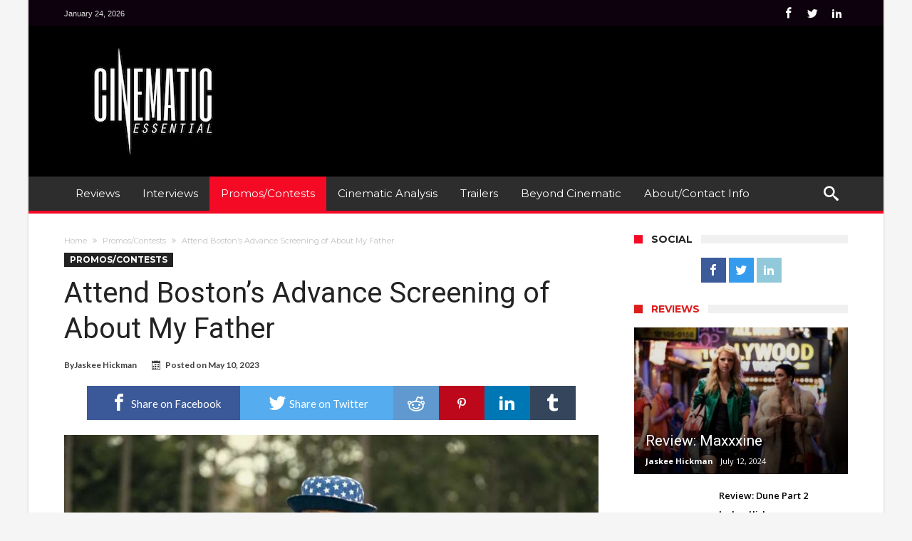

--- FILE ---
content_type: text/html; charset=UTF-8
request_url: https://www.cinematicessential.com/boston-advance-screening-about-my-father/
body_size: 19591
content:
<!DOCTYPE html><html lang="en-US" prefix="og: http://ogp.me/ns#"><head><meta charset="UTF-8"><meta name="viewport" content="width=device-width, initial-scale=1, maximum-scale=1, user-scalable=0"><link rel="profile" href="https://gmpg.org/xfn/11"><link rel="pingback" href="/xmlrpc.php"><title>Attend Boston&#8217;s Advance Screening of About My Father &#8211; Cinematic Essential</title><meta name='robots' content='max-image-preview:large'><style>img:is([sizes="auto" i],[sizes^="auto," i]){contain-intrinsic-size:3000px 1500px}</style><link rel='dns-prefetch' href='//fonts.googleapis.com'><link rel="alternate" type="application/rss+xml" title="Cinematic Essential &raquo; Feed" href="/feed/"><link rel="alternate" type="application/rss+xml" title="Cinematic Essential &raquo; Comments Feed" href="/comments/feed/"><link rel="alternate" type="application/rss+xml" title="Cinematic Essential &raquo; Attend Boston&#8217;s Advance Screening of About My Father Comments Feed" href="/boston-advance-screening-about-my-father/feed/"><script type="text/javascript">
window._wpemojiSettings = {"baseUrl":"https:\/\/s.w.org\/images\/core\/emoji\/15.0.3\/72x72\/","ext":".png","svgUrl":"https:\/\/s.w.org\/images\/core\/emoji\/15.0.3\/svg\/","svgExt":".svg","source":{"concatemoji":"http:\/\/www.cinematicessential.com\/wp-includes\/js\/wp-emoji-release.min.js"}};
!function(i,n){var o,s,e;function c(e){try{var t={supportTests:e,timestamp:(new Date).valueOf()};sessionStorage.setItem(o,JSON.stringify(t))}catch(e){}}function p(e,t,n){e.clearRect(0,0,e.canvas.width,e.canvas.height),e.fillText(t,0,0);var t=new Uint32Array(e.getImageData(0,0,e.canvas.width,e.canvas.height).data),r=(e.clearRect(0,0,e.canvas.width,e.canvas.height),e.fillText(n,0,0),new Uint32Array(e.getImageData(0,0,e.canvas.width,e.canvas.height).data));return t.every(function(e,t){return e===r[t]})}function u(e,t,n){switch(t){case"flag":return n(e,"\ud83c\udff3\ufe0f\u200d\u26a7\ufe0f","\ud83c\udff3\ufe0f\u200b\u26a7\ufe0f")?!1:!n(e,"\ud83c\uddfa\ud83c\uddf3","\ud83c\uddfa\u200b\ud83c\uddf3")&&!n(e,"\ud83c\udff4\udb40\udc67\udb40\udc62\udb40\udc65\udb40\udc6e\udb40\udc67\udb40\udc7f","\ud83c\udff4\u200b\udb40\udc67\u200b\udb40\udc62\u200b\udb40\udc65\u200b\udb40\udc6e\u200b\udb40\udc67\u200b\udb40\udc7f");case"emoji":return!n(e,"\ud83d\udc26\u200d\u2b1b","\ud83d\udc26\u200b\u2b1b")}return!1}function f(e,t,n){var r="undefined"!=typeof WorkerGlobalScope&&self instanceof WorkerGlobalScope?new OffscreenCanvas(300,150):i.createElement("canvas"),a=r.getContext("2d",{willReadFrequently:!0}),o=(a.textBaseline="top",a.font="600 32px Arial",{});return e.forEach(function(e){o[e]=t(a,e,n)}),o}function t(e){var t=i.createElement("script");t.src=e,t.defer=!0,i.head.appendChild(t)}"undefined"!=typeof Promise&&(o="wpEmojiSettingsSupports",s=["flag","emoji"],n.supports={everything:!0,everythingExceptFlag:!0},e=new Promise(function(e){i.addEventListener("DOMContentLoaded",e,{once:!0})}),new Promise(function(t){var n=function(){try{var e=JSON.parse(sessionStorage.getItem(o));if("object"==typeof e&&"number"==typeof e.timestamp&&(new Date).valueOf()<e.timestamp+604800&&"object"==typeof e.supportTests)return e.supportTests}catch(e){}return null}();if(!n){if("undefined"!=typeof Worker&&"undefined"!=typeof OffscreenCanvas&&"undefined"!=typeof URL&&URL.createObjectURL&&"undefined"!=typeof Blob)try{var e="postMessage("+f.toString()+"("+[JSON.stringify(s),u.toString(),p.toString()].join(",")+"));",r=new Blob([e],{type:"text/javascript"}),a=new Worker(URL.createObjectURL(r),{name:"wpTestEmojiSupports"});return void(a.onmessage=function(e){c(n=e.data),a.terminate(),t(n)})}catch(e){}c(n=f(s,u,p))}t(n)}).then(function(e){for(var t in e)n.supports[t]=e[t],n.supports.everything=n.supports.everything&&n.supports[t],"flag"!==t&&(n.supports.everythingExceptFlag=n.supports.everythingExceptFlag&&n.supports[t]);n.supports.everythingExceptFlag=n.supports.everythingExceptFlag&&!n.supports.flag,n.DOMReady=!1,n.readyCallback=function(){n.DOMReady=!0}}).then(function(){return e}).then(function(){var e;n.supports.everything||(n.readyCallback(),(e=n.source||{}).concatemoji?t(e.concatemoji):e.wpemoji&&e.twemoji&&(t(e.twemoji),t(e.wpemoji)))}))}((window,document),window._wpemojiSettings);
</script><style id='wp-emoji-styles-inline-css' type='text/css'>img.wp-smiley,img.emoji{display:inline !important;border:none !important;box-shadow:none !important;height:1em !important;width:1em !important;margin:0 0.07em !important;vertical-align:-0.1em !important;background:none !important;padding:0 !important}</style><link rel='stylesheet' id='wp-block-library-css' href='/wp-includes/css/dist/block-library/style.min.css' type='text/css' media='all'><style id='classic-theme-styles-inline-css' type='text/css'>.wp-block-button__link{color:#fff;background-color:#32373c;border-radius:9999px;box-shadow:none;text-decoration:none;padding:calc(.667em + 2px) calc(1.333em + 2px);font-size:1.125em}.wp-block-file__button{background:#32373c;color:#fff;text-decoration:none}</style><style id='global-styles-inline-css' type='text/css'>:root{--wp--preset--aspect-ratio--square:1;--wp--preset--aspect-ratio--4-3:4/3;--wp--preset--aspect-ratio--3-4:3/4;--wp--preset--aspect-ratio--3-2:3/2;--wp--preset--aspect-ratio--2-3:2/3;--wp--preset--aspect-ratio--16-9:16/9;--wp--preset--aspect-ratio--9-16:9/16;--wp--preset--color--black:#000000;--wp--preset--color--cyan-bluish-gray:#abb8c3;--wp--preset--color--white:#ffffff;--wp--preset--color--pale-pink:#f78da7;--wp--preset--color--vivid-red:#cf2e2e;--wp--preset--color--luminous-vivid-orange:#ff6900;--wp--preset--color--luminous-vivid-amber:#fcb900;--wp--preset--color--light-green-cyan:#7bdcb5;--wp--preset--color--vivid-green-cyan:#00d084;--wp--preset--color--pale-cyan-blue:#8ed1fc;--wp--preset--color--vivid-cyan-blue:#0693e3;--wp--preset--color--vivid-purple:#9b51e0;--wp--preset--gradient--vivid-cyan-blue-to-vivid-purple:linear-gradient(135deg,rgba(6,147,227,1) 0%,rgb(155,81,224) 100%);--wp--preset--gradient--light-green-cyan-to-vivid-green-cyan:linear-gradient(135deg,rgb(122,220,180) 0%,rgb(0,208,130) 100%);--wp--preset--gradient--luminous-vivid-amber-to-luminous-vivid-orange:linear-gradient(135deg,rgba(252,185,0,1) 0%,rgba(255,105,0,1) 100%);--wp--preset--gradient--luminous-vivid-orange-to-vivid-red:linear-gradient(135deg,rgba(255,105,0,1) 0%,rgb(207,46,46) 100%);--wp--preset--gradient--very-light-gray-to-cyan-bluish-gray:linear-gradient(135deg,rgb(238,238,238) 0%,rgb(169,184,195) 100%);--wp--preset--gradient--cool-to-warm-spectrum:linear-gradient(135deg,rgb(74,234,220) 0%,rgb(151,120,209) 20%,rgb(207,42,186) 40%,rgb(238,44,130) 60%,rgb(251,105,98) 80%,rgb(254,248,76) 100%);--wp--preset--gradient--blush-light-purple:linear-gradient(135deg,rgb(255,206,236) 0%,rgb(152,150,240) 100%);--wp--preset--gradient--blush-bordeaux:linear-gradient(135deg,rgb(254,205,165) 0%,rgb(254,45,45) 50%,rgb(107,0,62) 100%);--wp--preset--gradient--luminous-dusk:linear-gradient(135deg,rgb(255,203,112) 0%,rgb(199,81,192) 50%,rgb(65,88,208) 100%);--wp--preset--gradient--pale-ocean:linear-gradient(135deg,rgb(255,245,203) 0%,rgb(182,227,212) 50%,rgb(51,167,181) 100%);--wp--preset--gradient--electric-grass:linear-gradient(135deg,rgb(202,248,128) 0%,rgb(113,206,126) 100%);--wp--preset--gradient--midnight:linear-gradient(135deg,rgb(2,3,129) 0%,rgb(40,116,252) 100%);--wp--preset--font-size--small:13px;--wp--preset--font-size--medium:20px;--wp--preset--font-size--large:36px;--wp--preset--font-size--x-large:42px;--wp--preset--spacing--20:0.44rem;--wp--preset--spacing--30:0.67rem;--wp--preset--spacing--40:1rem;--wp--preset--spacing--50:1.5rem;--wp--preset--spacing--60:2.25rem;--wp--preset--spacing--70:3.38rem;--wp--preset--spacing--80:5.06rem;--wp--preset--shadow--natural:6px 6px 9px rgba(0,0,0,0.2);--wp--preset--shadow--deep:12px 12px 50px rgba(0,0,0,0.4);--wp--preset--shadow--sharp:6px 6px 0px rgba(0,0,0,0.2);--wp--preset--shadow--outlined:6px 6px 0px -3px rgba(255,255,255,1),6px 6px rgba(0,0,0,1);--wp--preset--shadow--crisp:6px 6px 0px rgba(0,0,0,1)}:where(.is-layout-flex){gap:0.5em}:where(.is-layout-grid){gap:0.5em}body .is-layout-flex{display:flex}.is-layout-flex{flex-wrap:wrap;align-items:center}.is-layout-flex >:is(*,div){margin:0}body .is-layout-grid{display:grid}.is-layout-grid >:is(*,div){margin:0}:where(.wp-block-columns.is-layout-flex){gap:2em}:where(.wp-block-columns.is-layout-grid){gap:2em}:where(.wp-block-post-template.is-layout-flex){gap:1.25em}:where(.wp-block-post-template.is-layout-grid){gap:1.25em}.has-black-color{color:var(--wp--preset--color--black) !important}.has-cyan-bluish-gray-color{color:var(--wp--preset--color--cyan-bluish-gray) !important}.has-white-color{color:var(--wp--preset--color--white) !important}.has-pale-pink-color{color:var(--wp--preset--color--pale-pink) !important}.has-vivid-red-color{color:var(--wp--preset--color--vivid-red) !important}.has-luminous-vivid-orange-color{color:var(--wp--preset--color--luminous-vivid-orange) !important}.has-luminous-vivid-amber-color{color:var(--wp--preset--color--luminous-vivid-amber) !important}.has-light-green-cyan-color{color:var(--wp--preset--color--light-green-cyan) !important}.has-vivid-green-cyan-color{color:var(--wp--preset--color--vivid-green-cyan) !important}.has-pale-cyan-blue-color{color:var(--wp--preset--color--pale-cyan-blue) !important}.has-vivid-cyan-blue-color{color:var(--wp--preset--color--vivid-cyan-blue) !important}.has-vivid-purple-color{color:var(--wp--preset--color--vivid-purple) !important}.has-black-background-color{background-color:var(--wp--preset--color--black) !important}.has-cyan-bluish-gray-background-color{background-color:var(--wp--preset--color--cyan-bluish-gray) !important}.has-white-background-color{background-color:var(--wp--preset--color--white) !important}.has-pale-pink-background-color{background-color:var(--wp--preset--color--pale-pink) !important}.has-vivid-red-background-color{background-color:var(--wp--preset--color--vivid-red) !important}.has-luminous-vivid-orange-background-color{background-color:var(--wp--preset--color--luminous-vivid-orange) !important}.has-luminous-vivid-amber-background-color{background-color:var(--wp--preset--color--luminous-vivid-amber) !important}.has-light-green-cyan-background-color{background-color:var(--wp--preset--color--light-green-cyan) !important}.has-vivid-green-cyan-background-color{background-color:var(--wp--preset--color--vivid-green-cyan) !important}.has-pale-cyan-blue-background-color{background-color:var(--wp--preset--color--pale-cyan-blue) !important}.has-vivid-cyan-blue-background-color{background-color:var(--wp--preset--color--vivid-cyan-blue) !important}.has-vivid-purple-background-color{background-color:var(--wp--preset--color--vivid-purple) !important}.has-black-border-color{border-color:var(--wp--preset--color--black) !important}.has-cyan-bluish-gray-border-color{border-color:var(--wp--preset--color--cyan-bluish-gray) !important}.has-white-border-color{border-color:var(--wp--preset--color--white) !important}.has-pale-pink-border-color{border-color:var(--wp--preset--color--pale-pink) !important}.has-vivid-red-border-color{border-color:var(--wp--preset--color--vivid-red) !important}.has-luminous-vivid-orange-border-color{border-color:var(--wp--preset--color--luminous-vivid-orange) !important}.has-luminous-vivid-amber-border-color{border-color:var(--wp--preset--color--luminous-vivid-amber) !important}.has-light-green-cyan-border-color{border-color:var(--wp--preset--color--light-green-cyan) !important}.has-vivid-green-cyan-border-color{border-color:var(--wp--preset--color--vivid-green-cyan) !important}.has-pale-cyan-blue-border-color{border-color:var(--wp--preset--color--pale-cyan-blue) !important}.has-vivid-cyan-blue-border-color{border-color:var(--wp--preset--color--vivid-cyan-blue) !important}.has-vivid-purple-border-color{border-color:var(--wp--preset--color--vivid-purple) !important}.has-vivid-cyan-blue-to-vivid-purple-gradient-background{background:var(--wp--preset--gradient--vivid-cyan-blue-to-vivid-purple) !important}.has-light-green-cyan-to-vivid-green-cyan-gradient-background{background:var(--wp--preset--gradient--light-green-cyan-to-vivid-green-cyan) !important}.has-luminous-vivid-amber-to-luminous-vivid-orange-gradient-background{background:var(--wp--preset--gradient--luminous-vivid-amber-to-luminous-vivid-orange) !important}.has-luminous-vivid-orange-to-vivid-red-gradient-background{background:var(--wp--preset--gradient--luminous-vivid-orange-to-vivid-red) !important}.has-very-light-gray-to-cyan-bluish-gray-gradient-background{background:var(--wp--preset--gradient--very-light-gray-to-cyan-bluish-gray) !important}.has-cool-to-warm-spectrum-gradient-background{background:var(--wp--preset--gradient--cool-to-warm-spectrum) !important}.has-blush-light-purple-gradient-background{background:var(--wp--preset--gradient--blush-light-purple) !important}.has-blush-bordeaux-gradient-background{background:var(--wp--preset--gradient--blush-bordeaux) !important}.has-luminous-dusk-gradient-background{background:var(--wp--preset--gradient--luminous-dusk) !important}.has-pale-ocean-gradient-background{background:var(--wp--preset--gradient--pale-ocean) !important}.has-electric-grass-gradient-background{background:var(--wp--preset--gradient--electric-grass) !important}.has-midnight-gradient-background{background:var(--wp--preset--gradient--midnight) !important}.has-small-font-size{font-size:var(--wp--preset--font-size--small) !important}.has-medium-font-size{font-size:var(--wp--preset--font-size--medium) !important}.has-large-font-size{font-size:var(--wp--preset--font-size--large) !important}.has-x-large-font-size{font-size:var(--wp--preset--font-size--x-large) !important}:where(.wp-block-post-template.is-layout-flex){gap:1.25em}:where(.wp-block-post-template.is-layout-grid){gap:1.25em}:where(.wp-block-columns.is-layout-flex){gap:2em}:where(.wp-block-columns.is-layout-grid){gap:2em}:root:where(.wp-block-pullquote){font-size:1.5em;line-height:1.6}</style><link rel='stylesheet' id='contact-form-7-css' href='/wp-content/plugins/contact-form-7/includes/css/styles.css' type='text/css' media='all'><link rel='stylesheet' id='woohoo-google-fonts-css' href="https://fonts.googleapis.com/css?family=Oswald%3A400%2C300%2C700%7CLato%3A400%2C300%2C700%2C900%7CWork+Sans%3A400%2C300%2C500%2C600%2C700%2C800%2C900%7COpen+Sans%3A400%2C600%2C700%2C800%7CPlayfair+Display%3A400%2C700%2C900%2C400italic%7CRaleway%3A400%2C300%2C500%2C600%2C700%2C800%2C900%7CRoboto%3A400%2C300%2C100%2C700%7CMontserrat%3A400%2C700&#038;subset=latin%2Cgreek%2Cgreek-ext%2Cvietnamese%2Ccyrillic-ext%2Clatin-ext%2Ccyrillic" type='text/css' media='all'><link rel='stylesheet' id='woohoo-default-css' href='/wp-content/themes/woohoo%202/style.css' type='text/css' media='all'><link rel='stylesheet' id='wooohoo-ilightbox-skin-css' href='/wp-content/themes/woohoo%202/css/ilightbox/dark-skin/skin.css' type='text/css' media='all'><link rel='stylesheet' id='wooohoo-ilightbox-skin-black-css' href='/wp-content/themes/woohoo%202/css/ilightbox/metro-black-skin/skin.css' type='text/css' media='all'><script type="text/javascript" id="jquery-core-js-extra">
var bd_w_blocks = {"bdaia_w_ajax_url":"http:\/\/www.cinematicessential.com\/wp-admin\/admin-ajax.php","bdaia_w_ajax_nonce":"f6fb484411"};var bd_blocks = {"bdaia_ajax_url":"http:\/\/www.cinematicessential.com\/wp-admin\/admin-ajax.php","bdaia_ajaxnonce":"f6fb484411"};var bd_script = {"post_id":"14389","ajaxurl":"http:\/\/www.cinematicessential.com\/wp-admin\/admin-ajax.php"};var bd = "{\"nonce\":\"f6fb484411\",\"ajaxurl\":\"http:\\\/\\\/www.cinematicessential.com\\\/wp-admin\\\/admin-ajax.php\",\"is_singular\":true,\"bd_lazyload\":true,\"mobile_topmenu\":false,\"sticky_sidebar\":true,\"all_lightbox\":true,\"click_to_comments\":false,\"post_reading_position_indicator\":\"1\"}";
</script><script type="text/javascript" src="/wp-includes/js/jquery/jquery.min.js" id="jquery-core-js"></script><script type="text/javascript" src="/wp-includes/js/jquery/jquery-migrate.min.js" id="jquery-migrate-js"></script><script type="text/javascript" id="woohoo-views-js-extra">
var woohoo_views_c = {"admin_ajax_url":"http:\/\/www.cinematicessential.com\/wp-admin\/admin-ajax.php","post_id":"14389"};
</script><script type="text/javascript" src="/wp-content/themes/woohoo%202/js/views.js" id="woohoo-views-js"></script><link rel="https://api.w.org/" href="/wp-json/"><link rel="alternate" title="JSON" type="application/json" href="/wp-json/wp/v2/posts/14389"><link rel="EditURI" type="application/rsd+xml" title="RSD" href="/xmlrpc.php?rsd"><meta name="generator" content="WordPress 6.7.4"><link rel="canonical" href="/boston-advance-screening-about-my-father/"><link rel='shortlink' href='/?p=14389'><link rel="alternate" title="oEmbed (JSON)" type="application/json+oembed" href="/wp-json/oembed/1.0/embed?url=http%3A%2F%2Fwww.cinematicessential.com%2Fboston-advance-screening-about-my-father%2F"><link rel="alternate" title="oEmbed (XML)" type="text/xml+oembed" href="/wp-json/oembed/1.0/embed?url=http%3A%2F%2Fwww.cinematicessential.com%2Fboston-advance-screening-about-my-father%2F&#038;format=xml"> <script type="text/javascript">
var sf_position = '0';var sf_templates = "<a href=\"{search_url_escaped}\"><span class=\"sf_text\">View All Results<\/span><\/a>";var sf_input = '.search-live';jQuery(document).ready(function(){jQuery(sf_input).ajaxyLiveSearch({"expand":false,"searchUrl":"http:\/\/www.cinematicessential.com\/?s=%s","text":"Search","delay":500,"iwidth":180,"width":315,"ajaxUrl":"http:\/\/www.cinematicessential.com\/wp-admin\/admin-ajax.php","rtl":0});jQuery(".live-search_ajaxy-selective-input").keyup(function() {var width = jQuery(this).val().length * 8;if(width < 50) {width = 50;}jQuery(this).width(width);});jQuery(".live-search_ajaxy-selective-search").click(function() {jQuery(this).find(".live-search_ajaxy-selective-input").focus();});jQuery(".live-search_ajaxy-selective-close").click(function() {jQuery(this).parent().remove();});});
</script> <link rel="shortcut icon" href="/wp-content/themes/woohoo%202/images/favicon.png" type="image/x-icon"><script type="text/javascript">
var userRating = {"ajaxurl":"/wp-admin/admin-ajax.php" , "your_rating":"" , "nonce":"f6fb484411"};
var userLike = {"ajaxurl":"/wp-admin/admin-ajax.php" , "nonce":"f6fb484411"};

var bdaia_theme_uri = '/wp-content/themes/woohoo%202';
</script><style type="text/css">a:hover{color:#f50a25}::selection{background:#f50a25}a.more-link,button,.btn-link,input[type="button"],input[type="reset"],input[type="submit"]{background-color:#f50a25}button:active,.btn-link:active,input[type="button"]:active,input[type="reset"]:active,input[type="submit"]:active{background-color:#f50a25}.gotop:hover{background-color:#f50a25}.top-search{background-color:#f50a25}.primary-menu ul#menu-primary > li.current-menu-parent,.primary-menu ul#menu-primary > li.current-menu-ancestor,.primary-menu ul#menu-primary > li.current-menu-item,.primary-menu ul#menu-primary > li.current_page_item{color:#f50a25}.primary-menu ul#menu-primary > li.current-menu-parent > a,.primary-menu ul#menu-primary > li.current-menu-ancestor > a,.primary-menu ul#menu-primary > li.current-menu-item > a,.primary-menu ul#menu-primary > li.current_page_item > a{color:#f50a25}.primary-menu ul#menu-primary > li:hover > a{color:#f50a25}.primary-menu ul#menu-primary li.bd_menu_item ul.sub-menu li:hover > ul.sub-menu,.primary-menu ul#menu-primary li.bd_mega_menu:hover > ul.bd_mega.sub-menu,.primary-menu ul#menu-primary li.bd_menu_item:hover > ul.sub-menu,.primary-menu ul#menu-primary .sub_cats_posts{border-top-color:#f50a25}div.nav-menu.primary-menu-dark a.menu-trigger:hover i,div.nav-menu.primary-menu-light a.menu-trigger:hover i,div.nav-menu.primary-menu-light a.menu-trigger.active i,div.nav-menu.primary-menu-dark a.menu-trigger.active i{background:#f50a25}span.bd-criteria-percentage{background:#f50a25;color:#f50a25}.divider-colors{background:#f50a25}.blog-v1 article .entry-meta a{color:#f50a25}.blog-v1 article .article-formats{background-color:#f50a25}.cat-links{background-color:#f50a25}.new-box{border-top-color:#f50a25}.widget a:hover{color:#f50a25}.timeline-article a:hover i{color:#f50a25}h4.block-title:before{background:#f50a25}#header.bdayh-header.a{background:#f50a25}.bdaia-load-comments-btn a:hover,.bd-more-btn:hover{border-color:#f50a25;background-color:#f50a25}#bdaia-cats-builder ul.slick-dots li.slick-active button{background:#f50a25}.bdaia-cats-more-btn,.bbd-post-cat-content,.bbd-post-cat-content a,.blog-v1 article a.more-link{color:#f50a25}#big-grids .flex-next:hover,#big-grids .flex-prev:hover,.featured-title:hover .featured-cat a,.featured-title .featured-comment a,.big-grids-container .flex-control-paging li a.flex-active,.tagcloud a:hover{background:#f50a25}.featured-title:hover .bd-cat-link:before{border-top-color:#f50a25}.featured-title .featured-comment a:after{border-color:#f50a25 rgba(0,0,0,0) rgba(0,0,0,0) rgba(0,0,0,0)}ul.tabs_nav li.active a{background:#f50a25}.bd-tweets ul.tweet_list li.twitter-item a{color:#f50a25}.widget.bd-login .login_user .bio-author-desc a{color:#f50a25}.comment-reply-link,.comment-reply-link:link,.comment-reply-link:active{color:#f50a25}.gallery-caption{background-color:#f50a25}.slider-flex ol.flex-control-paging li a.flex-active{background:#f50a25}#folio-main ul#filters li a.selected{background:#f50a25}.search-mobile button.search-button{background:#f50a25}.bdaia-pagination .current{background-color:#f50a25;border-color:#f50a25}.gotop{background:#f50a25}.ei-slider-thumbs li.ei-slider-element{background:#f50a25}.ei-title h2,.ei-title h3{border-right-color:#f50a25}.sk-circle .sk-child:before,#reading-position-indicator{background:#f50a25}#bdCheckAlso{border-top-color:#f50a25}.woocommerce .product .onsale,.woocommerce .product a.button:hover,.woocommerce .product #respond input#submit:hover,.woocommerce .checkout input#place_order:hover,.woocommerce .woocommerce.widget .button:hover,.single-product .product .summary .cart .button:hover,.woocommerce-cart .woocommerce table.cart .button:hover,.woocommerce-cart .woocommerce .shipping-calculator-form .button:hover,.woocommerce .woocommerce-message .button:hover,.woocommerce .woocommerce-error .button:hover,.woocommerce .woocommerce-info .button:hover,.woocommerce-checkout .woocommerce input.button:hover,.woocommerce-page .woocommerce a.button:hover,.woocommerce-account div.woocommerce .button:hover,.woocommerce.widget .ui-slider .ui-slider-handle,.woocommerce.widget.widget_layered_nav_filters ul li a{background:none repeat scroll 0 0 #f50a25 !important}.bdaia-post-content blockquote p,blockquote p{color:#f50a25}.bdaia-ns-wrap:after{background:#f50a25}.bdaia-header-default #navigation .primary-menu ul#menu-primary > li >.bd_mega.sub-menu,.bdaia-header-default #navigation .primary-menu ul#menu-primary > li > .sub-menu,.bdaia-header-default #navigation .primary-menu ul#menu-primary .sub_cats_posts{border-top-color:#f50a25}.bdaia-header-default #navigation .primary-menu ul#menu-primary > li:hover > a:after,.bdaia-header-default #navigation .primary-menu ul#menu-primary > li.current-menu-item > a:after,.bdaia-header-default #navigation .primary-menu ul#menu-primary > li.current-menu-ancestor > a:after,.bdaia-header-default #navigation .primary-menu ul#menu-primary > li.current-menu-parent > a:after{background:#f50a25}.bdaia-header-default #navigation .primary-menu #menu-primary > li:hover > a{color:#f50a25}.bdayh-click-open{background:#f50a25}div.bdaia-alert-new-posts-inner,.bdaia-header-default .header-wrapper{border-top-color:#f50a25}.bdaia-post-content blockquote p,blockquote p{color:#f50a25}.bdaia-post-content a{color:#f50a25}div.widget.bdaia-widget.bdaia-widget-timeline .widget-inner a:hover,div.widget.bdaia-widget.bdaia-widget-timeline .widget-inner a:hover span.bdayh-date{color:#f50a25}div.widget.bdaia-widget.bdaia-widget-timeline .widget-inner a:hover span.bdayh-date:before{background:#f50a25;border-color:#f50a25}#navigation .bdaia-alert-new-posts,div.bdaia-tabs.horizontal-tabs ul.nav-tabs li.current:before,div.bdaia-toggle h4.bdaia-toggle-head.toggle-head-open span.bdaia-sio{background:#f50a25}.woocommerce .product .onsale,.woocommerce .product a.button:hover,.woocommerce .product #respond input#submit:hover,.woocommerce .checkout input#place_order:hover,.woocommerce .woocommerce.widget .button:hover,.single-product .product .summary .cart .button:hover,.woocommerce-cart .woocommerce table.cart .button:hover,.woocommerce-cart .woocommerce .shipping-calculator-form .button:hover,.woocommerce .woocommerce-message .button:hover,.woocommerce .woocommerce-error .button:hover,.woocommerce .woocommerce-info .button:hover,.woocommerce-checkout .woocommerce input.button:hover,.woocommerce-page .woocommerce a.button:hover,.woocommerce-account div.woocommerce .button:hover,.woocommerce.widget .ui-slider .ui-slider-handle,.woocommerce.widget.widget_layered_nav_filters ul li a{background:none repeat scroll 0 0 #f50a25 !important}div.bdaia-post-count{border-left-color:#f50a25}aside#bd-MobileSiderbar svg,#bdaia-selector #bdaia-selector-toggle{background:#f50a25}div.bdaia-blocks.bdaia-block22 div.block-article hr{background:#f50a25}div.bdaia-blocks.bdaia-block22 div.block-article .post-more-btn a,div.bdaia-blocks.bdaia-block22 div.block-article .post-more-btn a:hover,div.bdaia-blocks.bdaia-block22 div.block-article .bdaia-post-cat-list a,div.bdaia-blocks.bdaia-block22 div.block-article .bdaia-post-cat-list a:hover{color:#f50a25}div.woohoo-footer-top-area .tagcloud span,div.woohoo-footer-top-area .tagcloud a:hover{background:#f50a25}.bdaia-header-default #navigation.mainnav-dark .primary-menu ul#menu-primary > li:hover > a,.bdaia-header-default #navigation.mainnav-dark .primary-menu ul#menu-primary > li.current-menu-item > a,.bdaia-header-default #navigation.mainnav-dark .primary-menu ul#menu-primary > li.current-menu-ancestor > a,.bdaia-header-default #navigation.mainnav-dark .primary-menu ul#menu-primary > li.current-menu-parent > a,.bdaia-header-default #navigation.mainnav-dark{background:#f50a25}.bdaia-header-default #navigation.dropdown-light .primary-menu ul#menu-primary li.bd_mega_menu div.bd_mega ul.bd_mega.sub-menu li a:hover,.bdaia-header-default #navigation.dropdown-light .primary-menu ul#menu-primary li.bd_menu_item ul.sub-menu li a:hover,.bdaia-header-default #navigation.dropdown-light .primary-menu ul#menu-primary .sub_cats_posts a:hover{color:#f50a25}</style><!--[if IE]><script type="text/javascript">jQuery(document).ready(function (){ jQuery(".menu-item").has("ul").children("a").attr("aria-haspopup", "true");});</script><![endif]--><!--[if lt IE 9]><script src="/wp-content/themes/woohoo%202/js/html5.js"></script><script src="/wp-content/themes/woohoo%202/js/selectivizr-min.js"></script><![endif]--><!--[if IE 9]><link rel="stylesheet" type="text/css" media="all" href="/wp-content/themes/woohoo%202/css/ie9.css"><![endif]--><!--[if IE 8]><link rel="stylesheet" type="text/css" media="all" href="/wp-content/themes/woohoo%202/css/ie8.css"><![endif]--><!--[if IE 7]><link rel="stylesheet" type="text/css" media="all" href="/wp-content/themes/woohoo%202/css/ie7.css"><![endif]--><meta property="og:type" content="article"><meta property="og:title" content="Attend Boston&#8217;s Advance Screening of About My Father"><meta property="og:url" content="/boston-advance-screening-about-my-father/"><meta property="og:description" content="CINEMATIC ESSENTIAL is offering you a chance to attend Boston’s advance screening of Lionsgate Films’ ABOUT MY FATHER Taking place at AMC Boston Common, the screening will be held on Monday, May 22…"><meta property="article:published_time" content="2023-05-10T21:52:36+00:00"><meta property="article:modified_time" content="2023-05-10T21:52:38+00:00"><meta property="og:site_name" content="Cinematic Essential"><meta property="og:image" content="/wp-content/uploads/2023/05/amfa-unit-210928-00061rc.jpg"><meta property="og:image:width" content="1024"><meta property="og:image:height" content="682"><meta property="og:image:alt" content="Robert De Niro stars in Lionsgate Films&#039; ABOUT MY FATHER"><meta property="og:locale" content="en_US"><meta name="twitter:text:title" content="Attend Boston&#8217;s Advance Screening of About My Father"><meta name="twitter:image" content="/wp-content/uploads/2023/05/amfa-unit-210928-00061rc.jpg?w=640"><meta name="twitter:image:alt" content="Robert De Niro stars in Lionsgate Films&#039; ABOUT MY FATHER"><meta name="twitter:card" content="summary_large_image"><link rel="icon" href="/wp-content/uploads/2016/01/cropped-ORDER-70835_Favicon_Final-32x32.jpg" sizes="32x32"><link rel="icon" href="/wp-content/uploads/2016/01/cropped-ORDER-70835_Favicon_Final-192x192.jpg" sizes="192x192"><link rel="apple-touch-icon" href="/wp-content/uploads/2016/01/cropped-ORDER-70835_Favicon_Final-180x180.jpg"><meta name="msapplication-TileImage" content="/wp-content/uploads/2016/01/cropped-ORDER-70835_Favicon_Final-270x270.jpg"><meta name="msvalidate.01" content="98A0CC83C5D2D25AFB97BDCC626EBF4E"><script>(function(i,s,o,g,r,a,m){i['GoogleAnalyticsObject']=r;i[r]=i[r]||function(){(i[r].q=i[r].q||[]).push(arguments)},i[r].l=1*new Date();a=s.createElement(o),m=s.getElementsByTagName(o)[0];a.async=1;a.src=g;m.parentNode.insertBefore(a,m)
})(window,document,'script','https://www.google-analytics.com/analytics.js','ga');
ga('create', 'UA-60238380-1', 'auto');ga('send', 'pageview');</script> <meta name="p:domain_verify" content="7bf78a72edbd491ca0c479db81b20903"/></head><body class="post-template-default single single-post postid-14389 single-format-standard bdaia-boxed " itemscope itemtype="http://schema.org/WebPage"><div class="page-outer bdaia-header-default bdaia-lazyload sticky-nav-on bdaia-post-template-default bdaia-sidebar-right "><div class="bg-cover"></div><aside id="bd-MobileSiderbar"><svg style="enable-background:new 0 0 1571 58.4" xmlns="http://www.w3.org/2000/svg" xml:space="preserve" version="1.1" y="0px" x="0px" preserveAspectRatio="xMidYMax meet" xmlns:xlink="http://www.w3.org/1999/xlink" viewBox="0 0 1571 58.4"> <g image-rendering="optimizeQuality" text-rendering="geometricPrecision" shape-rendering="geometricPrecision"> <path class="st0" d="m1.16e3 47h-3c-0.5 1.2-0.8 1.2-1 2.6h2v-2.6z"/> <path class="st0" d="m1.17e3 47v-1h-5c0 2.3 0 1.5 10 1z"/> <path class="st0" d="m245 40.1c0.5-0.9 0.3-1.5 0.3-2.4l-1.9 0.6v3.1c1-0.4 1 0 2-1.3z"/> <path class="st0" d="m248 41.7l1.9 1.1c0.8-1.9 0.9-1.1-1-2.6h-2c1 1.7-1 0.4 1 1.5z"/> <path class="st0" d="m1.03e3 44.2c1.2-0.8 0.7-0.3 1.5-1.4h-4l1.1 2v-0.6z"/> <path class="st0" d="m1.03e3 44.8v0z"/> <path class="st0" d="m1.06e3 42.9c-0.3-2 0.6-1.6-3-2.1-10 2-10 1.5 0 2.1z"/> <path class="st0" d="m341 41.8c-0.3-2 0.6-1.6-3-2.1 0 2.1-1 1.6 3 2.1z"/> <path class="st0" d="m1.15e3 47.5l0.9-0.6c-0.6-1 0.8-0.4-0.9-1-2.6-0.9-1.3-0.2-1.9 0-0.5 0.5-2-0.7-0.3 0.7v0.9z"/> <path class="st0" d="m1.16e3 45.4c-0.4-0.8-0.2-1.6-2-1.6s-2.8 0.3-3 1v0.6z"/> <path class="st0" d="m315 43.9z"/> <path class="st0" d="m316 43.1c1.2-0.8 0.7-0.3 1.5-1.4-4.5 0.2-3.8 0.3-3 2.1 1-0.7-1 0.6 1-0.7z"/> <path class="st0" d="m177 35.1h-3v1.6c3-0.5 2-0.1 3-1.6z"/> <polygon points="251 39.2 247 38.6 249 40.3 251 40.3" class="st0"/> <path class="st0" d="m350 42.3c-2.2-1.6 0.7-0.8-4-1 2 1.5 1 1.6 4 1z"/> <path class="st0" d="m1.14e3 47.4z"/> <path class="st0" d="m1.14e3 47.1c0.4 0.2 0.6 0.3 0.7 0.3-0.1-0.1-0.1-0.2 0.5-0.4 0 0 4.6-0.1-2-1v1.1z"/> <path class="st0" d="m182 36c-1.7 0.6-1.9 0.1-2 1.6h2v-1.6z"/> <path class="st0" d="m762 47v-1.6h-2c1 1.5 0 0.8 2 1.6z"/> <path class="st0" d="m248 36h-2v1.6c2-0.8 1 0 2-1.6z"/> <path class="st0" d="m263 42.3v-1h-3c1 1.1 0 0.6 3 1z"/> <rect y="43.3" x="382" height="1" class="st0" width="2"/> <rect y="41.8" x="244" height="1" class="st0" width="2"/> <rect y="28.3" x="400" height="1" class="st0" width="2"/> <rect y="42.8" x="1.1e3" height="1" class="st0" width="2"/> <rect y="30.3" x="15.5" height="1" class="st0" width="2"/> <rect y="35.1" x="519" height="1" class="st0" width="2"/> <path class="st0" d="m1.04e3 41s-2.9-0.6-1.2 0.3v-0.3z"/> <path class="st0" d="m326 39.9s-2.9-0.6-1.2 0.3c1 0.6 3-0.7 1-0.3z"/> <path class="st0" d="m336 39.9s-2.9-0.6-1.2 0.3c1 0.6 3-0.7 1-0.3z"/> <path class="st0" d="m1.02e3 34.3s-2.9-0.6-1.2 0.3v-0.3z"/> <path class="st0" d="m489 29s-2.9-0.6-1.2 0.3c1 0.5 4-0.7 1-0.3z"/> <path class="st0" d="m731 43.9l-1.8-1.1c1 1.6-1 0.9 2 1.1z"/> <path class="st0" d="m992 33.5s-0.7-1.5-0.7 0c0 1.2 2 0.2 1 0z"/> <path class="st0" d="m324 42.3s-0.7-1.5-0.7 0c1 1.2 2 0.2 1 0z"/> <path class="st0" d="m1.04e3 43.8c0 1.2 1.6 0.2 0.7 0v0z"/> <path class="st0" d="m327 42.8c0 1.2 1.6 0.2 0.7 0-1 0-1-1.4-1 0z"/> <path class="st0" d="m1.04e3 43.4s-0.7-1.5-0.7 0v0z"/> <path class="st0" d="m315 38.7l1.8 1.1c-1-1.4 0-0.7-2-1.1z"/> <path class="st0" d="m1.07e3 40.8l1.8 1.1v-1.1z"/> <path class="st0" d="m356 41.3l1.8 1.1c-1-1.5 0-0.7-2-1.1z"/> <path class="st0" d="m11.5 44.4l1.8 1.1c-0.5-1.4 0.6-0.7-1.8-1.1z"/> <path class="st0" d="m1.02e3 42.9l-2.2 0.9c10-0.3 0 0.3 0-0.9z"/> <path class="st0" d="m311 41.8l-2.2 0.9c2-0.2 1 0.3 2-0.9z"/> <path class="st0" d="m806 45.9l-2.2 0.9c3-0.1 1 0.4 2-0.9z"/> <path class="st0" d="m1.29e3 30.8l-2.2 0.9v-0.9z"/> <path class="st0" d="m548 30.8l-2.2 0.9c3-0.1 1 0.4 2-0.9z"/> <path class="st0" d="m1.03e3 39.7l1.8 1.1v-1.1z"/> <path class="st0" d="m1.05e3 41.1c-0.1 0.1-0.3 0.1-0.2 0.2v-0.2z"/> <path class="st0" d="m1.05e3 41.1z"/> <path class="st0" d="m848 48.4z"/> <path class="st0" d="m848 48.4c-0.1 0.1-0.3 0.1-0.2 0.2v-0.2z"/> <path class="st0" d="m164 37.6l0.3-0.2v0.2z"/> <path class="st0" d="m133 37.6l0.3-0.2c0 0.1-1 0.2 0 0.2z"/> <path class="st0" d="m741 42.3l0.3-0.2v0.2z"/> <path class="st0" d="m189 35.5l0.3-0.2v0.2z"/> <path class="st0" d="m223 35.5l0.3-0.2v0.2z"/> <path class="st0" d="m242 37.1l0.3-0.2v0.2z"/> <path class="st0" d="m872 27.2l-0.2 0.1v-0.1z"/> <path class="st0" d="m872 27.2v0z"/> <path class="st0" d="m873 27l-0.1 0.1c-1 0 0-0.1 0-0.1z"/> <path class="st0" d="m1.57e3 47c-0.7 0.1-0.6 0.2-5.1 0.3-3.8 0.1-3.5-0.5-5.6-0.3-6.5 0.6-6.9 1.8-14.3-0.3-2.4 0.8-0.5 2.8-3.5 3.2-0.8-1.2-2.8-1.8-5-2.1-1.2 1.4-0.5 1.5 1 2.6-4.2-0.5-2.7-0.6-6 0.5 0.2-1.4 0.5-1.4 1-2.6h-3c-0.1 2 0.3 1.2-1 2.6-5.6-2.1 0.6-3.8-6-4.7 0.2 1.4 0.5 1.4 1 2.6l-7.8-2.2c-4.4-1.5-4.4-0.6-8.9-0.6-5.3-0.1-0.7-0.6-6.3-0.8 2.4-1.9 3.8-1.4-1-1.6-0.4 2.4-0.4 3.5-2.6 5.2l-6.7-1.2c-4 0.2-6.3 0.3-9.3 0.2-3.7-0.3-4.5 0.7-8.3 0.6-5.9-0.1-12.5-2.6-17.8-1.2-4.9-1.4-18.7-0.8-25.3-1.6-8.4-1-7.8-1.6-14.6-1.9-2.1-0.1-3.8 1.2-5.6 1.2l-18.5 2.5c-0.2 0-4.3 2.5-4.5 2.5-1.2 0.1-2.6-0.4-3.6-0.3-0.9-1.2 0.5-0.5-1.9-1.1-4.9-1.1-7.1 0.1-13.1 0.1-3.2 0-5.8-0.4-7.7-0.3l-34.3 0.2c-3.8-0.2-3.5-0.7-6 1.1-2-0.7-0.1-0.4-1.8-0.7-1.4-0.3-4.4 0.2-8.4-0.3l-1.7-0.3h-0.7c-4.2-0.1-2.7 0.1-5.5-0.9-2.6 0.9-4.5 1.2-7 2.1-1-1.3 0.6-0.5-2-1-6-1.1-5.7-0.4-11-0.5-2.9-0.1-6.6-0.7-10.6-0.4-2.8 0.2-1.4-0.4-2.4 0.9-4.2-1.5-7.5-1-13-1l-3.8-0.6c-4.2 0.2-7.2-0.2-10.2 1.1-5.4-1.9-11.7-0.9-16.4-0.3l-4.6 1.4c-1.2 0.1-2.4-0.7-6.9-0.5-6.2 0.2-13.8-0.5-19.9 0.1-1.9 0.2-5 1.1-8.2 1.5l-2.9-1.1c-2.5 0.7-4.6 1-7.1 1.6l-5-1c0.1-2-0.3-1.2 1-2.6-6.1 0-5.4-0.5-8 1.6 1.9 0.5 2.9 1 6 1h-13c0 1.7-1.8 0.1-2 0-0.3 0.1-1.3 0.2-1.5 0.2l-2-0.1c-2.8 0.2-1.4-0.4-2.4 0.9-6.2-0.3-2.8-1.3-8 0.5-6.5-1.8-10.4-0.2-16-1.6-1.2 0.4-4.3 1.6-6.2 1.2-0.4-0.1-0.6-0.1-0.7-0.1 0.1-0.1 0.1-0.3-0.2-0.7-2 0.7-2.8 0.9-5 1.6-0.3-0.2-0.9-0.5-1.4-0.8-0.8-0.5-0.3-1.4-3.7-1.7l-10.3 0.3c-1 0.1-2.1 0.2-3.6 0.2-0.5-2.9-3.2-2.7-9-4.7l-2.9 1.1c-2.7-1.9 0.7-0.6-4-1.2-1.9-0.2-3.9-0.6-5.5-0.8-4.9-0.5-6.2 0-8.6 0.8-0.9-0.4 1.5 1.4-1.9 0.7-0.9-0.2-3.2-0.4-4.2-0.5-6.7-0.6-2.1 0-7.4 0.8-0.8-1.5-0.4-0.8-2-2.1l-1.4 0.4c-0.2 0.1-0.9 0.3-1.2 0.3-2.6 0.5-4.6-0.3-10.2 1-6.3 1.6-2.5 0.1-5.6 0.8-1.8 0.5-2.2 1.3-6 1.6-4.2 0.3-3.1-0.5-7.8-0.5-4.3 0-4.4-0.7-7.5-1.5-8.8-2.2-9.7-0.3-11-2.1h-3c-0.8 1.3 0.5 0.7-1.3 0.7-0.9 0 0.2-0.5-8.1-0.4-6.7 0.1-9.8 0.6-13.6-0.3-8.2 2.9-7 1.1-11.1 1-4.9-0.1-1.3 0.4-4.3 0.7-4.1 0.5 1.3-1.1-6.6 0.8-3.4 0.8-1 0.1-3.1 0.3-1.5 0.2 0.1-0.1-1.7 0.3-1.1 0.2 0.9 0-2.2 0.5-4.5-1.9-5-2-16.2-1.9-5.3 0.1-5.9-0.5-9.8 0.9-2.2-0.8-1.2-0.1-2-1.6-7.7 0.9-5.4-0.3-11.2 1.5-0.2 0.1-0.5 0.2-0.6 0.2l-1.2 0.4c-2.2-0.8-1.2-0.1-2-1.6-0.7 0.1-3.1 0.2-3.2 0.2l-12.9 1.8c-1.8 0.4-2.2 0.5-4 0.6-11 0.7-2.4 0.6-8 1.1-7.5 0.6-4.1-1.9-16.3 0.9-2.4 0.5-4.4 0.4-7.9 0.5h-0.6c-3.8 0.1-2.8 0.1-4.2-0.9-6.3 2.2-8.8 0.4-10 0-3.4 0.9-1.9 0.1-4 1.6-0.2-0.1-0.6-0.3-0.7-0.2l-2.3-0.5c-3.2-0.4-1.5 1.1-3-0.9l-21 1c-0.3-1.7-1.2-1.4-2-2.6h-6c0.9-0.9 0.8-0.6 1-2.1-2.1 0-2.8 0.1-4.6 0.2-3.4 0.2-1.4-0.1-3.4 0-1.9 0.1-6 0.8-8 1.4-1.6-1.2-1.2-0.5-2-2.1l-1.7 0.5h0.2v0.1l-0.1 0.1h-3l2 1.6c-3.3 0-7-0.3-8.5-0.2-3.7 0.3-7.4 0.7-11.3-0.5-5.5-1.6-4.9-1.9-6.1-4.6-3.1-0.1-1.9 0-4-0.5-8.5 2.9-0.4 0.6-9.3 2.5-6.6 1.4 3 1.4-6.3 2.9-9.4 1.6-5.5 0-10.6-0.6-4.5-0.5 0.9 0.3-2.7 0.1-3.6-0.3-0.5-0.5-5.2-0.7-4.2 1.5-3.6 1-10.7 1 0.9-2.2 1.6-0.9 1.7-3.6-4.2 0.5-2.7 0.6-6-0.5-7.2 1.8-14.7 1-15 1l-3 1c-1.5-2.1-4-1.7-6.8-1.9l-2.4-0.4h-0.6v-0.2l-2 1.5-10-0.5c-3.1 0.4-3.8 2.1-7 2.6-0.8-1.5-0.4-0.8-2-2.1-2.6 0.4-1.1-0.2-2 1-4.6 0-4.4-0.5-7.3-0.6-4.2-0.2-9.9 0-8.7 2.7-2.4-0.6-2.5-1-5.1-1.4-0.2 1.6-0.9 0.8-1.9 1.9-7.3-0.9-7.6 0.5-13.9-2.2-4.4 1.6-3.4 1.4-8.2 1.2l-11-0.1c-11.6 0.6-21.9 1.1-34.1 1.2-1.4 0-5.8-1-7-1.1-3.3-0.3-3.7-0.9-7.2-0.9-3.1 0.1 1.1-0.1-1.9 0-2.6 0.1-0.8 1.3-4.4 1.4l-26.5-0.4c-5.3-0.1-6.4-2.2-10.8-2s-10.3 1.1-12.2 2.6c-2.8-0.3-7.1-1.4-9.5-1.3-3.3 0.1-2.9-0.1-4.6-0.1l-11.5 0.9c-5.6-0.4-1.1-0.8-5.5-0.6-5.3 0.2-8.8-0.4-11.7 0.1-1 0.2 0 0.1-1.9 0.2-3.9 0.2-0.2-0.7-4.3 0.8-0.9-1.2 0.7-0.6-1.8-0.9-3.6-0.5-3.6-0.7-8.2-0.1l-2.8-1.7-2.7 1.5c-0.2 0.1-0.5 0.1-0.7 0.2l-1.3 0.4c-0.1 0.1-0.4 0.1-0.6 0.2-3.3-1.1-8.3-1.4-12.2-1.1-2.2 0.1-11.2-0.4-15.8-0.4h-1c-5.2 0-9.1-0.9-13 0.5v-1c-2.8 0-4.9-0.1-7.5-0.2s-3.7 0.5-5.4 0.5c-3.4 0-7.5-2-14-0.4-4.6-2.1-6.5-1-12.5-0.5l-3.6 0.9c-4.9 1-2.3-0.2-6.8 0.6-9.9 1.7-4.4-1.8-14.3 2-8 3.1-11.4-0.8-15.8-1.2l-13-2.4c-3.3-0.2-0.8 0.6-5 0-2.8-0.5-2.3-0.8-4.7-0.8-4.3-0.1-2.6 1.2-4.2-0.8h-4c-1.5 3.2-13 0.4-20.1 0.1-0.6 0-3.7 0-3.9-0.1-2.6-0.4-1 0.2-2-1l-3.6 1.1c-2.1-2-8.4-1.4-12.5-1.4l-10.5 1.4c-4.2 0 1-1.4-2.8-1.8-1.6-0.2-4.6 0.2-7.3 0.5-5.1 0.5-5-0.3-9.6 0.1l-15.8 1.8c-1.8 0-3.7-1.5-5.8-1.4-6.8 0.3-5.1-0.9-13.5 0.2-6.6 0.8-21.7 0.4-26.6 1.8-5.2-1.5-15.3-1-21.2-0.9 0.8 1.9 1.4 1.8-2.3 2.1-2.9 0.2-7.5-1.5-11.5-1.7l-7 2.1c-2.2-1.7-2.6-0.7-3-3.1-4.8 0.2-3.4-0.4-1 1.6-5.6 0.3-1 0.7-6.3 0.8-4.5 0.1-4.6-0.8-8.9 0.6l-6.2 1.8c0.5-1.2 0.8-1.2 1-2.6-6.5 0.9-0.4 2.5-6 4.7-1.3-1.4-0.9-0.5-1-2.6h-3c0.5 1.2 0.8 1.2 1 2.6-3.3-1.1-1.8-1-6-0.5 1.5-1.1 2.2-1.2 1-2.6-2.1 0.3-4.2 0.9-5 2.1-2.9-0.4-1.6-0.2-4-1-7.4 2-7.9 0.8-14.3 0.3-2.2-0.2-1.9 0.4-5.6 0.3-4.5-0.1-1.5-0.4-5.2-0.5h-4.9v12.4h1.57e3v-12.6z"/></g></svg><div class="search-mobile"><form role="search" method="get" class="search-form" action="/"><label><span class="screen-reader-text">Search for:</span><input type="search" class="search-field" placeholder="Search &hellip;" value="" name="s"></label><input type="submit" class="search-submit" value="Search"></form></div><div id="mobile-menu"></div><div class="widget-social-links bdaia-social-io-colored"><div class="sl-widget-inner"><div class="bdaia-social-io bdaia-social-io-size-35"><a class=" bdaia-io-url-facebook" title="Facebook" href="https://www.facebook.com/cinematicessential/" target="_blank"><span class="bdaia-io bdaia-io-facebook"></span></a><a class=" bdaia-io-url-twitter" title="Twitter" href="https://twitter.com/CineEssential" target="_blank"><span class="bdaia-io bdaia-io-twitter"></span></a><a class=" bdaia-io-url-linkedin" title="LinkedIn" href="https://www.linkedin.com/in/jaskee-hickman-b134b338/" target="_blank"><span class="bdaia-io bdaia-io-linkedin2"></span></a></div></div></div></aside><div id="page"><div class="inner-wrapper"><div id="warp" class="clearfix bdaia-sidebar-right "><div class="header-wrapper" style ="border-top-color: #0d010d"><div class="bdayh-click-open"><div class="bd-ClickOpen bd-ClickAOpen"><span></span></div></div><div class="cfix"></div><div class="topbar" style="background: #0d010d"><div class="bd-container"><div class="top-left-area"><span class="bdaia-current-time"> January 24, 2026</span></div><div class="top-right-area"><div class="bdaia-social-io bdaia-social-io-size-32"><a class=" bdaia-io-url-facebook" title="Facebook" href="https://www.facebook.com/cinematicessential/" target="_blank"><span class="bdaia-io bdaia-io-facebook"></span></a><a class=" bdaia-io-url-twitter" title="Twitter" href="https://twitter.com/CineEssential" target="_blank"><span class="bdaia-io bdaia-io-twitter"></span></a><a class=" bdaia-io-url-linkedin" title="LinkedIn" href="https://www.linkedin.com/in/jaskee-hickman-b134b338/" target="_blank"><span class="bdaia-io bdaia-io-linkedin2"></span></a></div></div></div></div><div class="cfix"></div><header class="header-container" style ="background-color:#000000;"><div class="bd-container"> <div class="logo"> <h2 class="site-title"> <a href="/" rel="home"> <img src="/wp-content/uploads/2016/10/BigCinEssLogo-3-3.jpg" alt="Cinematic Essential"> </a> </h2> </div><div class="bdaia-header-e3-desktop"><div class="bdaia-e3-container"><script async src="https://pagead2.googlesyndication.com/pagead/js/adsbygoogle.js"></script><ins class="adsbygoogle" style="display:inline-block;width:728px;height:90px" data-ad-client="ca-pub-7757498897095552" data-ad-slot="8458485012"></ins><script>(adsbygoogle = window.adsbygoogle || []).push({});</script></div></div></div></header><div class="cfix"></div><nav id="navigation" class="mainnav-dark"><div class="navigation-wrapper"><div class="bd-container"><div class="primary-menu"><ul id="menu-primary"><li id="menu-item-4" class=" menu-item menu-item-type-taxonomy menu-item-object-category bd_depth- bd_menu_item " ><a href="/category/review/"> <span class="menu-label" style="" >Reviews</span></a><div class="mega-menu-content"></div><li id="menu-item-7" class=" menu-item menu-item-type-taxonomy menu-item-object-category bd_depth- bd_menu_item " ><a href="/category/interview/"> <span class="menu-label" style="" >Interviews</span></a><div class="mega-menu-content"></div><li id="menu-item-521" class=" menu-item menu-item-type-taxonomy menu-item-object-category current-post-ancestor current-menu-parent current-post-parent bd_depth- bd_menu_item " ><a href="/category/promos/"> <span class="menu-label" style="" >Promos/Contests</span></a><div class="mega-menu-content"></div><li id="menu-item-5465" class=" menu-item menu-item-type-taxonomy menu-item-object-category bd_depth- bd_menu_item " ><a href="/category/cinematic-analysis/"> <span class="menu-label" style="" >Cinematic Analysis</span></a><div class="mega-menu-content"></div><li id="menu-item-5" class=" menu-item menu-item-type-taxonomy menu-item-object-category bd_depth- bd_menu_item " ><a href="/category/trailer/"> <span class="menu-label" style="" >Trailers</span></a><div class="mega-menu-content"></div><li id="menu-item-6757" class=" menu-item menu-item-type-taxonomy menu-item-object-category bd_depth- bd_menu_item " ><a href="/category/beyond-cinematic/"> <span class="menu-label" style="" >Beyond Cinematic</span></a><div class="mega-menu-content"></div><li id="menu-item-114" class=" menu-item menu-item-type-post_type menu-item-object-page bd_depth- bd_menu_item " ><a href="/aboutcontact-info/"> <span class="menu-label" style="" >About/Contact Info</span></a><div class="mega-menu-content"></div></ul></div><div class="bdaia-nav-search"><span class="bdaia-ns-btn bdaia-io bdaia-io-search"></span><div class="bdaia-ns-wrap"><div class="bdaia-ns-content"><div class="bdaia-ns-inner"><form method="get" id="searchform" action="/"><input type="text" class="bbd-search-field search-live" id="s" name="s" value="Search" onfocus="if (this.value == 'Search') {this.value = '';}" onblur="if (this.value == '') {this.value = 'Search';}"><button type="submit" class="bbd-search-btn"><span class="bdaia-io bdaia-io-search"></span></button></form></div></div></div></div><div class="cfix"></div></div></div></nav><div class="cfix"></div></div><div class="bdMain"><div class="bd-container bdaia-post-template"><div class="bd-main bdaia-site-content" id="bdaia-primary"><div id="content" role="main"><div xmlns:v="http://rdf.data-vocabulary.org/#" class="bdaia-crumb-container"><span typeof="v:Breadcrumb"><a rel="v:url" property="v:title" class="crumbs-home" href="https://www.cinematicessential.com">Home</a></span> <span class="delimiter"><span class="bdaia-io bdaia-io-angle-double-right"></span></span> <span typeof="v:Breadcrumb"><a rel="v:url" property="v:title" href="/category/promos/">Promos/Contests</a></span> <span class="delimiter"><span class="bdaia-io bdaia-io-angle-double-right"></span></span> <span class="current">Attend Boston&#8217;s Advance Screening of About My Father</span></div><div class="bdayh-clearfix"></div><article id="post-14389" class="hentry post-14389 post type-post status-publish format-standard has-post-thumbnail category-promos tag-about-my-father tag-lionsgate tag-promo" itemscope itemtype="http://schema.org/Article"><header class="bdaia-post-header"><div class="bdaia-category"><a class="bd-cat-link bd-cat-5" href="/category/promos/">Promos/Contests</a></div><div class="bdaia-post-title"><h1 class="post-title entry-title"><span>Attend Boston&#8217;s Advance Screening of About My Father</span></h1></div><div class="bdaia-meta-info"><div class="bdaia-post-author-name">By<a href="/author/jhickman/" title="Posts by Jaskee Hickman" rel="author">Jaskee Hickman</a></div><div class="bdaia-post-date"><span class='bdaia-io bdaia-io-calendar'></span>Posted on&nbsp;<span class="bdayh-date">May 10, 2023</span></div></div></header><script type="text/javascript">window.___gcfg = {lang: 'en-US'};(function(w, d, s) {function go(){var js, fjs = d.getElementsByTagName(s)[0], load = function(url, id) {if (d.getElementById(id)) {return;}js = d.createElement(s); js.src = url; js.id = id;fjs.parentNode.insertBefore(js, fjs);};load('//connect.facebook.net/en/all.js#xfbml=1', 'fbjssdk');
load('https://apis.google.com/js/plusone.js', 'gplus1js');
load('//platform.twitter.com/widgets.js', 'tweetjs');
}if (w.addEventListener) { w.addEventListener("load", go, false); }else if (w.attachEvent) { w.attachEvent("onload",go); }}(window, document, 'script'));</script><div class="bdaia-post-sharing bdaia-post-sharing-top"><ul><li class="facebook"><a title="facebook" onClick="window.open('http://www.facebook.com/sharer.php?u=/boston-advance-screening-about-my-father/','Facebook','width=600,height=300,left='+(screen.availWidth/2-300)+',top='+(screen.availHeight/2-150)+''); return false;" href="https://www.facebook.com/sharer.php?u=/boston-advance-screening-about-my-father/"><span class="bdaia-io bdaia-io-facebook"></span><span>Share on Facebook</span></a></li><li class="twitter"><a title="twitter" onClick="window.open('http://twitter.com/share?url=/boston-advance-screening-about-my-father/&amp;text=Attend%20Boston&#8217;s%20Advance%20Screening%20of%20About%20My%20Father','Twitter share','width=600,height=300,left='+(screen.availWidth/2-300)+',top='+(screen.availHeight/2-150)+''); return false;" href="https://twitter.com/share?url=/boston-advance-screening-about-my-father/&amp;text=Attend%20Boston&#8217;s%20Advance%20Screening%20of%20About%20My%20Father"><span class="bdaia-io bdaia-io-twitter"></span><span>Share on Twitter</span></a></li><li class="reddit"><a title="reddit" onClick="window.open('http://reddit.com/submit?url=/boston-advance-screening-about-my-father/&amp;title=Attend%20Boston&#8217;s%20Advance%20Screening%20of%20About%20My%20Father','Reddit','width=617,height=514,left='+(screen.availWidth/2-308)+',top='+(screen.availHeight/2-257)+''); return false;" href="http://reddit.com/submit?url=/boston-advance-screening-about-my-father/&amp;title=Attend%20Boston&#8217;s%20Advance%20Screening%20of%20About%20My%20Father"><span class="bdaia-io bdaia-io-reddit"></span><span>Share on Reddit</span></a></li><li class="pinterest"><a title="pinterest" href="https://pinterest.com/pin/create/button/?url=http%3A%2F%2Fwww.cinematicessential.com%2Fboston-advance-screening-about-my-father%2F&amp;description=Attend+Boston%27s+Advance+Screening+of+About+My+Father&amp;media=http%3A%2F%2Fwww.cinematicessential.com%2Fwp-content%2Fuploads%2F2023%2F05%2Famfa-unit-210928-00061rc.jpg"><span class="bdaia-io bdaia-io-social-pinterest"></span><span>Share on Pinterest</span></a></li><li class="linkedin"><a title="linkedin" onClick="window.open('http://www.linkedin.com/shareArticle?mini=true&amp;url=/boston-advance-screening-about-my-father/','Linkedin','width=863,height=500,left='+(screen.availWidth/2-431)+',top='+(screen.availHeight/2-250)+''); return false;" href="http://www.linkedin.com/shareArticle?mini=true&amp;url=/boston-advance-screening-about-my-father/"><span class="bdaia-io bdaia-io-linkedin2"></span><span>Share on Linkedin</span></a></li><li class="tumblr"><a title="tumblr" onClick="window.open('http://www.tumblr.com/share/link?url=www.cinematicessential.com/boston-advance-screening-about-my-father/&amp;name=Attend%20Boston&#8217;s%20Advance%20Screening%20of%20About%20My%20Father','Tumblr','width=600,height=300,left='+(screen.availWidth/2-300)+',top='+(screen.availHeight/2-150)+''); return false;" href="https://www.tumblr.com/share/link?url=www.cinematicessential.com/boston-advance-screening-about-my-father/&amp;name=Attend%20Boston&#8217;s%20Advance%20Screening%20of%20About%20My%20Father"><span class="bdaia-io bdaia-io-tumblr"></span><span>Share on Tumblr</span></a></li><li class="whatsapp"><a href="whatsapp://send?text=Attend+Boston%27s+Advance+Screening+of+About+My+Father%20-%20http%3A%2F%2Fwww.cinematicessential.com%2Fboston-advance-screening-about-my-father%2F" ><span class="bdaia-io bdaia-io-whatsapp"></span></a></li><li class="telegram"><a href="tg://msg?text=Attend+Boston%27s+Advance+Screening+of+About+My+Father%20-%20http%3A%2F%2Fwww.cinematicessential.com%2Fboston-advance-screening-about-my-father%2F" ><span class="bdaia-io bdaia-io-telegram"></span></a></li></ul></div><div class="bdaia-post-content"><div class="bdaia-post-featured-image" style="margin-bottom: 30px"><a href="/wp-content/uploads/2023/05/amfa-unit-210928-00061rc.jpg" rel="lightbox-enabled" data-caption=""><img width="850" height="491" src="/wp-content/uploads/2023/05/amfa-unit-210928-00061rc-850x491.jpg" class="attachment-bdaia-large size-bdaia-large wp-post-image" alt="Robert De Niro stars in Lionsgate Films&#039; ABOUT MY FATHER" decoding="async" fetchpriority="high"></a></div><div class="bdaia-p-top-e3-desktop"><div class="bdaia-e3-container"><script async src="https://pagead2.googlesyndication.com/pagead/js/adsbygoogle.js"></script><ins class="adsbygoogle" style="display:inline-block;width:728px;height:90px" data-ad-client="ca-pub-7757498897095552" data-ad-slot="8458485012"></ins><script>(adsbygoogle = window.adsbygoogle || []).push({});</script></div></div><p><strong>CINEMATIC ESSENTIAL </strong>is offering you a chance to attend Boston’s advance screening of Lionsgate Films’ <strong>ABOUT MY FATHER</strong> Taking place at AMC Boston Common, the screening will be held on Monday, May 22nd at 7:00 pm. To attend, click here <a rel="noreferrer noopener" href="http://www.lionsgatescreenings.com/IFQSx37563" target="_blank">www.lionsgatescreenings.com/IFQSx37563</a>. Space is limited to view the movie, and availability is on a first-come, first-served basis.</p><figure class="wp-block-embed is-type-rich is-provider-embed-handler wp-block-embed-embed-handler"><div class="wp-block-embed__wrapper"><iframe title="About My Father (2023) Official Trailer – Sebastian Maniscalco, Robert De Niro, Leslie Bibb" width="850" height="478" src="https://www.youtube.com/embed/txLSE7tpgr0?feature=oembed" frameborder="0" allow="accelerometer; autoplay; clipboard-write; encrypted-media; gyroscope; picture-in-picture; web-share" referrerpolicy="strict-origin-when-cross-origin" allowfullscreen></iframe></div></figure></div><footer><div class="clear"></div><div class="tagcloud"><span>Tags</span><a href="/tag/about-my-father/" rel="tag">about my father</a><a href="/tag/lionsgate/" rel="tag">lionsgate</a><a href="/tag/promo/" rel="tag">promo</a></div><div class="clear"></div><script type="text/javascript">window.___gcfg = {lang: 'en-US'};(function(w, d, s) {function go(){var js, fjs = d.getElementsByTagName(s)[0], load = function(url, id) {if (d.getElementById(id)) {return;}js = d.createElement(s); js.src = url; js.id = id;fjs.parentNode.insertBefore(js, fjs);};load('//connect.facebook.net/en/all.js#xfbml=1', 'fbjssdk');
load('https://apis.google.com/js/plusone.js', 'gplus1js');
load('//platform.twitter.com/widgets.js', 'tweetjs');
}if (w.addEventListener) { w.addEventListener("load", go, false); }else if (w.attachEvent) { w.attachEvent("onload",go); }}(window, document, 'script'));</script><div class="bdaia-post-sharing bdaia-post-sharing-bottom"><ul><li class="facebook"><a title="facebook" onClick="window.open('http://www.facebook.com/sharer.php?u=/boston-advance-screening-about-my-father/','Facebook','width=600,height=300,left='+(screen.availWidth/2-300)+',top='+(screen.availHeight/2-150)+''); return false;" href="https://www.facebook.com/sharer.php?u=/boston-advance-screening-about-my-father/"><span class="bdaia-io bdaia-io-facebook"></span><span>Share on Facebook</span></a></li><li class="twitter"><a title="twitter" onClick="window.open('http://twitter.com/share?url=/boston-advance-screening-about-my-father/&amp;text=Attend%20Boston&#8217;s%20Advance%20Screening%20of%20About%20My%20Father','Twitter share','width=600,height=300,left='+(screen.availWidth/2-300)+',top='+(screen.availHeight/2-150)+''); return false;" href="https://twitter.com/share?url=/boston-advance-screening-about-my-father/&amp;text=Attend%20Boston&#8217;s%20Advance%20Screening%20of%20About%20My%20Father"><span class="bdaia-io bdaia-io-twitter"></span><span>Share on Twitter</span></a></li><li class="reddit"><a title="reddit" onClick="window.open('http://reddit.com/submit?url=/boston-advance-screening-about-my-father/&amp;title=Attend%20Boston&#8217;s%20Advance%20Screening%20of%20About%20My%20Father','Reddit','width=617,height=514,left='+(screen.availWidth/2-308)+',top='+(screen.availHeight/2-257)+''); return false;" href="http://reddit.com/submit?url=/boston-advance-screening-about-my-father/&amp;title=Attend%20Boston&#8217;s%20Advance%20Screening%20of%20About%20My%20Father"><span class="bdaia-io bdaia-io-reddit"></span><span>Share on Reddit</span></a></li><li class="pinterest"><a title="pinterest" href="https://pinterest.com/pin/create/button/?url=http%3A%2F%2Fwww.cinematicessential.com%2Fboston-advance-screening-about-my-father%2F&amp;description=Attend+Boston%27s+Advance+Screening+of+About+My+Father&amp;media=http%3A%2F%2Fwww.cinematicessential.com%2Fwp-content%2Fuploads%2F2023%2F05%2Famfa-unit-210928-00061rc.jpg"><span class="bdaia-io bdaia-io-social-pinterest"></span><span>Share on Pinterest</span></a></li><li class="linkedin"><a title="linkedin" onClick="window.open('http://www.linkedin.com/shareArticle?mini=true&amp;url=/boston-advance-screening-about-my-father/','Linkedin','width=863,height=500,left='+(screen.availWidth/2-431)+',top='+(screen.availHeight/2-250)+''); return false;" href="http://www.linkedin.com/shareArticle?mini=true&amp;url=/boston-advance-screening-about-my-father/"><span class="bdaia-io bdaia-io-linkedin2"></span><span>Share on Linkedin</span></a></li><li class="tumblr"><a title="tumblr" onClick="window.open('http://www.tumblr.com/share/link?url=www.cinematicessential.com/boston-advance-screening-about-my-father/&amp;name=Attend%20Boston&#8217;s%20Advance%20Screening%20of%20About%20My%20Father','Tumblr','width=600,height=300,left='+(screen.availWidth/2-300)+',top='+(screen.availHeight/2-150)+''); return false;" href="https://www.tumblr.com/share/link?url=www.cinematicessential.com/boston-advance-screening-about-my-father/&amp;name=Attend%20Boston&#8217;s%20Advance%20Screening%20of%20About%20My%20Father"><span class="bdaia-io bdaia-io-tumblr"></span><span>Share on Tumblr</span></a></li><li class="whatsapp"><a href="whatsapp://send?text=Attend+Boston%27s+Advance+Screening+of+About+My+Father%20-%20http%3A%2F%2Fwww.cinematicessential.com%2Fboston-advance-screening-about-my-father%2F" ><span class="bdaia-io bdaia-io-whatsapp"></span></a></li><li class="telegram"><a href="tg://msg?text=Attend+Boston%27s+Advance+Screening+of+About+My+Father%20-%20http%3A%2F%2Fwww.cinematicessential.com%2Fboston-advance-screening-about-my-father%2F" ><span class="bdaia-io bdaia-io-telegram"></span></a></li></ul></div><div class="bdaia-post-next-prev"><div class="bdaia-post-prev-post"><a href="/boston-advance-screening-fast-x/" rel="prev"><span>Previous article</span> Attend Boston&#8217;s Advance Screening of Fast X</a></div><div class="bdaia-post-next-post"><a href="/virtual-advance-screening-kandahar/" rel="next"><span>Next article</span> Attend A Virtual Advance Screening of Kandahar</a></div></div></footer><span style=display:none itemprop=author itemscope itemtype="https://schema.org/Person"><meta itemprop=name content="Jaskee Hickman"></span><meta itemprop=interactionCount content="UserComments:0"><meta itemprop=datePublished content="2023-05-10T17:52:36+00:00"><meta itemprop=dateModified content="2023-05-10T17:52:36+00:00"><meta itemscope itemprop=mainEntityOfPage itemtype="https://schema.org/WebPage" itemid="/boston-advance-screening-about-my-father/"><span style=display:none itemprop=publisher itemscope itemtype="https://schema.org/Organization"><span style=display:none itemprop=logo itemscope itemtype="https://schema.org/ImageObject"><meta itemprop="url" content="/wp-content/uploads/2016/10/BigCinEssLogo-3-3.jpg"></span><meta itemprop=name content="Cinematic Essential"></span><meta itemprop=headline content="Attend Boston&#8217;s Advance Screening of About My Father"><span style=display:none itemprop=image itemscope itemtype="https://schema.org/ImageObject"><meta itemprop=url content="/wp-content/uploads/2023/05/amfa-unit-210928-00061rc.jpg"><meta itemprop=width content=1240><meta itemprop=height content=540></span></article><div class="bdayh-clearfix"></div><section id="bdaia-ralated-posts" class="bdaia-ralated-posts"> <div class="bdaia-ralated-posts-head"> <ul> <li id="nav-more-ralated"> <a href="#content-more-ralated">Related Articles</a> </li> <li id="nav-more-author"> <a href="#content-more-author"> More By&nbsp;Jaskee Hickman </a> </li> <li id="nav-more-cat"> <a href="#content-more-cat"> More In&nbsp;Promos/Contests </a> </li> </ul> </div> <div class="bdaia-ralated-content bdaia-posts-grid light grid-3col" id="content-more-ralated"> <ul class="bdaia-posts-grid-list"> <li class="bdaia-posts-grid-post post-item post-id post post-14719 type-post status-publish format-standard has-post-thumbnail hentry category-promos tag-promo tag-warner-bros-pictures tag-wonka"><div class="bdaia-posts-grid-post-inner"><div class="post-image"><a href="/boston-advance-screening-wonka/"><img width="320" height="220" src="/wp-content/uploads/2023/12/WONKA_VERTshort-320x220.jpg" class="attachment-bdaia-widget size-bdaia-widget wp-post-image" alt="" decoding="async"></a></div><div class="bdayh-post-header"><h3 class="entry-title"><a href="/boston-advance-screening-wonka/" >Attend Boston&#8217;s Advance Screening of Wonka</a></h3><div class="bdaia-post-excerpt">CINEMATIC ESSENTIAL is offering you a chance to attend Boston’s advance screening of Warne&#8230;</div><div class="bbd-post-cat"><div class="bbd-post-cat-content"><div class="bdayh-post-meta-date"><span class="bdayh-date">December 4, 2023</span></div><span class="bdayh-post-meta-time-read"><span class='bdaia-io bdaia-io-clock'></span> 43&nbsp;second read </span></div></div></div></div></li><li class="bdaia-posts-grid-post post-item post-id post post-14693 type-post status-publish format-standard has-post-thumbnail hentry category-promos tag-promo tag-strays tag-universal"><div class="bdaia-posts-grid-post-inner"><div class="post-image"><a href="/boston-advance-screening-strays/"><img width="320" height="220" src="/wp-content/uploads/2023/08/STRAYS-320x220.jpg" class="attachment-bdaia-widget size-bdaia-widget wp-post-image" alt="Universal Pictures&#039; STRAYS" decoding="async" loading="lazy"></a></div><div class="bdayh-post-header"><h3 class="entry-title"><a href="/boston-advance-screening-strays/" >Attend Boston&#8217;s Advance Screening of Strays</a></h3><div class="bdaia-post-excerpt">CINEMATIC ESSENTIAL is offering you a chance to attend Boston’s advance screening of Unive&#8230;</div><div class="bbd-post-cat"><div class="bbd-post-cat-content"><div class="bdayh-post-meta-date"><span class="bdayh-date">August 3, 2023</span></div><span class="bdayh-post-meta-time-read"><span class='bdaia-io bdaia-io-clock'></span> 36&nbsp;second read </span></div></div></div></div></li><li class="bdaia-posts-grid-post post-item post-id post post-14688 type-post status-publish format-standard has-post-thumbnail hentry category-promos tag-promo tag-the-voyage-of-the-last-demeter tag-universal-pictures"><div class="bdaia-posts-grid-post-inner"><div class="post-image"><a href="/boston-advance-screening-voyage-last-demeter/"><img width="320" height="220" src="/wp-content/uploads/2023/07/the-last-voyage-of-the-demeter1-320x220.jpg" class="attachment-bdaia-widget size-bdaia-widget wp-post-image" alt="Universal Pictures&#039; THE VOYAGE OF THE LAST DEMETER" decoding="async" loading="lazy" srcset="/wp-content/uploads/2023/07/the-last-voyage-of-the-demeter1-320x220.jpg 320w, /wp-content/uploads/2023/07/the-last-voyage-of-the-demeter1-300x207.jpg 300w, /wp-content/uploads/2023/07/the-last-voyage-of-the-demeter1-768x531.jpg 768w, /wp-content/uploads/2023/07/the-last-voyage-of-the-demeter1-850x588.jpg 850w, /wp-content/uploads/2023/07/the-last-voyage-of-the-demeter1.jpg 1024w" sizes="auto, (max-width: 320px) 100vw, 320px"></a></div><div class="bdayh-post-header"><h3 class="entry-title"><a href="/boston-advance-screening-voyage-last-demeter/" >Attend Boston&#8217;s Advance Screening of The Voyage of the Last Demeter</a></h3><div class="bdaia-post-excerpt">CINEMATIC ESSENTIAL is offering you a chance to attend Boston’s advance screening of Unive&#8230;</div><div class="bbd-post-cat"><div class="bbd-post-cat-content"><div class="bdayh-post-meta-date"><span class="bdayh-date">July 29, 2023</span></div><span class="bdayh-post-meta-time-read"><span class='bdaia-io bdaia-io-clock'></span> 39&nbsp;second read </span></div></div></div></div></li><li class="bdaia-posts-grid-post post-item post-id post post-14682 type-post status-publish format-standard has-post-thumbnail hentry category-promos tag-paramount-pictures tag-promo tag-teenage-mutant-ninja-turtles-mutant-mayhem"><div class="bdaia-posts-grid-post-inner"><div class="post-image"><a href="/boston-advance-screening-ninja-turtles-mutant-mayhem/"><img width="320" height="220" src="/wp-content/uploads/2023/07/tmnt-mutant-mayhem-TMNTMM_ONLINE_Skateboard_2025x3000px_FIN_v2_rgbuy-320x220.jpg" class="attachment-bdaia-widget size-bdaia-widget wp-post-image" alt="TEENAGE MUTANT NINJA TURTLES: MUTANT MAYHEM" decoding="async" loading="lazy"></a></div><div class="bdayh-post-header"><h3 class="entry-title"><a href="/boston-advance-screening-ninja-turtles-mutant-mayhem/" >Additional Boston Screening of Teenage Mutant Ninja Turtles: Mutant Mayhem Added</a></h3><div class="bdaia-post-excerpt">CINEMATIC ESSENTIAL&nbsp;is offering you a chance to attend an early advance screening of &#8230;</div><div class="bbd-post-cat"><div class="bbd-post-cat-content"><div class="bdayh-post-meta-date"><span class="bdayh-date">July 22, 2023</span></div><span class="bdayh-post-meta-time-read"><span class='bdaia-io bdaia-io-clock'></span> 42&nbsp;second read </span></div></div></div></div></li><li class="bdaia-posts-grid-post post-item post-id post post-14677 type-post status-publish format-standard has-post-thumbnail hentry category-promos tag-paramount-pictures tag-promo tag-teenage-mutant-ninja-turtles-mutant-mayhem"><div class="bdaia-posts-grid-post-inner"><div class="post-image"><a href="/boston-advance-screening-teenage-mutant-ninja-turtles-mutant-mayhem/"><img width="320" height="220" src="/wp-content/uploads/2023/07/tmnt-mutant-mayhem-TMNTMM_ONLINE_Skateboard_2025x3000px_FIN_v2_rgbuy-320x220.jpg" class="attachment-bdaia-widget size-bdaia-widget wp-post-image" alt="TEENAGE MUTANT NINJA TURTLES: MUTANT MAYHEM" decoding="async" loading="lazy"></a></div><div class="bdayh-post-header"><h3 class="entry-title"><a href="/boston-advance-screening-teenage-mutant-ninja-turtles-mutant-mayhem/" >Attend Boston&#8217;s Advance Screening of Teenage Mutant Ninja Turtles: Mutant Mayhem</a></h3><div class="bdaia-post-excerpt">CINEMATIC ESSENTIAL is offering you a chance to attend Boston’s advance screening of Param&#8230;</div><div class="bbd-post-cat"><div class="bbd-post-cat-content"><div class="bdayh-post-meta-date"><span class="bdayh-date">July 20, 2023</span></div><span class="bdayh-post-meta-time-read"><span class='bdaia-io bdaia-io-clock'></span> 38&nbsp;second read </span></div></div></div></div></li><li class="bdaia-posts-grid-post post-item post-id post post-14672 type-post status-publish format-standard has-post-thumbnail hentry category-promos tag-haunted-mansion tag-promo tag-walt-disney-pictures"><div class="bdaia-posts-grid-post-inner"><div class="post-image"><a href="/boston-advance-screening-haunted-mansion/"><img width="320" height="220" src="/wp-content/uploads/2023/07/g_disneymovies_hauntedmansion_gallerystills_1_1617_dfed406f-320x220.jpeg" class="attachment-bdaia-widget size-bdaia-widget wp-post-image" alt="Rosario Dawson, Tiffany Haddish, LaKeith Stanfield, and Owen Wilson star in Disney&#039;s HAUNTED MANSION" decoding="async" loading="lazy"></a></div><div class="bdayh-post-header"><h3 class="entry-title"><a href="/boston-advance-screening-haunted-mansion/" >Attend Boston&#8217;s Advance Screening of Haunted Mansion</a></h3><div class="bdaia-post-excerpt">CINEMATIC ESSENTIAL is offering you a chance to attend Boston’s advance screening of Disne&#8230;</div><div class="bbd-post-cat"><div class="bbd-post-cat-content"><div class="bdayh-post-meta-date"><span class="bdayh-date">July 17, 2023</span></div><span class="bdayh-post-meta-time-read"><span class='bdaia-io bdaia-io-clock'></span> 36&nbsp;second read </span></div></div></div></div></li> </ul> <div class="cfix"></div> <div class="bdayh-posts-load-wait"> <div class="sk-circle"><div class="sk-circle1 sk-child"></div><div class="sk-circle2 sk-child"></div><div class="sk-circle3 sk-child"></div><div class="sk-circle4 sk-child"></div><div class="sk-circle5 sk-child"></div><div class="sk-circle6 sk-child"></div><div class="sk-circle7 sk-child"></div><div class="sk-circle8 sk-child"></div><div class="sk-circle9 sk-child"></div><div class="sk-circle10 sk-child"></div><div class="sk-circle11 sk-child"></div><div class="sk-circle12 sk-child"></div></div> </div> <div class="bdayh-load-more-btn"> <div class="bdaia-grid-loadmore-btn bd-more-btn"> Load More Related Articles<span class="bdaia-io bdaia-io-angle-down"></span> </div> </div></div><script type="text/javascript">jQuery(document).ready(function($) {jQuery('#content-more-ralated .bdayh-load-more-btn .bdaia-grid-loadmore-btn').click(function(){woohoo_more_related();});});var _bdPages = 1;function woohoo_more_related() {_bdPages+=1;var bd_content = jQuery("#content-more-ralated ul.bdaia-posts-grid-list");jQuery("#content-more-ralated .bdayh-posts-load-wait").css("display","block");jQuery("#content-more-ralated .bdayh-load-more-btn").css("display","none");jQuery.ajax({url : "/wp-admin/admin-ajax.php",type : "POST",data : "action=woohoo_related_articles_fun&page_no="+_bdPages+"&tag_id=1&post_id=14389&numpost=6",success: function(data) {jQuery("#content-more-ralated .bdayh-posts-load-wait").css("display","none");if (data.trim()!="") {var content = jQuery(data);bd_content.append(content);jQuery("#content-more-ralated .bdayh-load-more-btn").css("display","block");var bd_re   = bd_content.find( '.post-image' );bd_re.addClass( 'bdaia-img-show' );i_refresh.refresh();}}}, 'html');return false;}</script> <div class="bdaia-ralated-content bdaia-posts-grid light grid-3col" id="content-more-author"> <ul class="bdaia-posts-grid-list"> <li class="bdaia-posts-grid-post post-item post-id post post-14750 type-post status-publish format-standard has-post-thumbnail hentry category-review tag-a24-films tag-bobby-cannavale tag-elizabeth-debicki tag-giancarlo-esposito tag-halsey tag-horror tag-kevin-bacon tag-lily-collins tag-maxxine tag-mia-goth tag-moses-sumney tag-movie tag-reviews tag-ti-west"><div class="bdaia-posts-grid-post-inner"><div class="post-image"><a href="/review-maxxine/"><img width="320" height="220" src="/wp-content/uploads/2024/07/https___cdn.sanity.io_images_xq1bjtf4_production_fa4566c103b1cf33a1f6c0fe572d2b9fbffb5c38-3600x2400-1-320x220.jpg" class="attachment-bdaia-widget size-bdaia-widget wp-post-image" alt="(L-r) Mia Goth and Halsey star in A24 films&#039; Maxxxine" decoding="async" loading="lazy"></a></div><div class="bdayh-post-header"><h3 class="entry-title"><a href="/review-maxxine/" >Review: Maxxxine</a></h3><div class="bdaia-post-excerpt">As someone who is always in the mood for horror, I jumped at the chance to watch Maxxxine.&#8230;</div><div class="bbd-post-cat"><div class="bbd-post-cat-content"><div class="bdayh-post-meta-date"><span class="bdayh-date">July 12, 2024</span></div><span class="bdayh-post-meta-time-read"><span class='bdaia-io bdaia-io-clock'></span> 6&nbsp;min read</span></div></div></div></div></li><li class="bdaia-posts-grid-post post-item post-id post post-14726 type-post status-publish format-standard has-post-thumbnail hentry category-review tag-dune tag-dune-part-2 tag-review tag-warner-bros-pictures"><div class="bdaia-posts-grid-post-inner"><div class="post-image"><a href="/review-dune-part-2/"><img width="320" height="220" src="/wp-content/uploads/2024/03/rev-1-DUN2-27779rv2_High_Res_JPEG-320x220.jpeg" class="attachment-bdaia-widget size-bdaia-widget wp-post-image" alt="Timothée Chalamet and Josh Brolin star in Warner Bros. Pictures&#039; DUNE PART 2" decoding="async" loading="lazy"></a></div><div class="bdayh-post-header"><h3 class="entry-title"><a href="/review-dune-part-2/" >Review: Dune Part 2</a></h3><div class="bdaia-post-excerpt">In spite of its hype, I wasn’t all that excited about Dune Part 2. One reason was because &#8230;</div><div class="bbd-post-cat"><div class="bbd-post-cat-content"><div class="bdayh-post-meta-date"><span class="bdayh-date">March 1, 2024</span></div><span class="bdayh-post-meta-time-read"><span class='bdaia-io bdaia-io-clock'></span> 5&nbsp;min read</span></div></div></div></div></li><li class="bdaia-posts-grid-post post-item post-id post post-14719 type-post status-publish format-standard has-post-thumbnail hentry category-promos tag-promo tag-warner-bros-pictures tag-wonka"><div class="bdaia-posts-grid-post-inner"><div class="post-image"><a href="/boston-advance-screening-wonka/"><img width="320" height="220" src="/wp-content/uploads/2023/12/WONKA_VERTshort-320x220.jpg" class="attachment-bdaia-widget size-bdaia-widget wp-post-image" alt="" decoding="async" loading="lazy"></a></div><div class="bdayh-post-header"><h3 class="entry-title"><a href="/boston-advance-screening-wonka/" >Attend Boston&#8217;s Advance Screening of Wonka</a></h3><div class="bdaia-post-excerpt">CINEMATIC ESSENTIAL is offering you a chance to attend Boston’s advance screening of Warne&#8230;</div><div class="bbd-post-cat"><div class="bbd-post-cat-content"><div class="bdayh-post-meta-date"><span class="bdayh-date">December 4, 2023</span></div><span class="bdayh-post-meta-time-read"><span class='bdaia-io bdaia-io-clock'></span> 43&nbsp;second read </span></div></div></div></div></li><li class="bdaia-posts-grid-post post-item post-id post post-14693 type-post status-publish format-standard has-post-thumbnail hentry category-promos tag-promo tag-strays tag-universal"><div class="bdaia-posts-grid-post-inner"><div class="post-image"><a href="/boston-advance-screening-strays/"><img width="320" height="220" src="/wp-content/uploads/2023/08/STRAYS-320x220.jpg" class="attachment-bdaia-widget size-bdaia-widget wp-post-image" alt="Universal Pictures&#039; STRAYS" decoding="async" loading="lazy"></a></div><div class="bdayh-post-header"><h3 class="entry-title"><a href="/boston-advance-screening-strays/" >Attend Boston&#8217;s Advance Screening of Strays</a></h3><div class="bdaia-post-excerpt">CINEMATIC ESSENTIAL is offering you a chance to attend Boston’s advance screening of Unive&#8230;</div><div class="bbd-post-cat"><div class="bbd-post-cat-content"><div class="bdayh-post-meta-date"><span class="bdayh-date">August 3, 2023</span></div><span class="bdayh-post-meta-time-read"><span class='bdaia-io bdaia-io-clock'></span> 36&nbsp;second read </span></div></div></div></div></li><li class="bdaia-posts-grid-post post-item post-id post post-14688 type-post status-publish format-standard has-post-thumbnail hentry category-promos tag-promo tag-the-voyage-of-the-last-demeter tag-universal-pictures"><div class="bdaia-posts-grid-post-inner"><div class="post-image"><a href="/boston-advance-screening-voyage-last-demeter/"><img width="320" height="220" src="/wp-content/uploads/2023/07/the-last-voyage-of-the-demeter1-320x220.jpg" class="attachment-bdaia-widget size-bdaia-widget wp-post-image" alt="Universal Pictures&#039; THE VOYAGE OF THE LAST DEMETER" decoding="async" loading="lazy" srcset="/wp-content/uploads/2023/07/the-last-voyage-of-the-demeter1-320x220.jpg 320w, /wp-content/uploads/2023/07/the-last-voyage-of-the-demeter1-300x207.jpg 300w, /wp-content/uploads/2023/07/the-last-voyage-of-the-demeter1-768x531.jpg 768w, /wp-content/uploads/2023/07/the-last-voyage-of-the-demeter1-850x588.jpg 850w, /wp-content/uploads/2023/07/the-last-voyage-of-the-demeter1.jpg 1024w" sizes="auto, (max-width: 320px) 100vw, 320px"></a></div><div class="bdayh-post-header"><h3 class="entry-title"><a href="/boston-advance-screening-voyage-last-demeter/" >Attend Boston&#8217;s Advance Screening of The Voyage of the Last Demeter</a></h3><div class="bdaia-post-excerpt">CINEMATIC ESSENTIAL is offering you a chance to attend Boston’s advance screening of Unive&#8230;</div><div class="bbd-post-cat"><div class="bbd-post-cat-content"><div class="bdayh-post-meta-date"><span class="bdayh-date">July 29, 2023</span></div><span class="bdayh-post-meta-time-read"><span class='bdaia-io bdaia-io-clock'></span> 39&nbsp;second read </span></div></div></div></div></li><li class="bdaia-posts-grid-post post-item post-id post post-14682 type-post status-publish format-standard has-post-thumbnail hentry category-promos tag-paramount-pictures tag-promo tag-teenage-mutant-ninja-turtles-mutant-mayhem"><div class="bdaia-posts-grid-post-inner"><div class="post-image"><a href="/boston-advance-screening-ninja-turtles-mutant-mayhem/"><img width="320" height="220" src="/wp-content/uploads/2023/07/tmnt-mutant-mayhem-TMNTMM_ONLINE_Skateboard_2025x3000px_FIN_v2_rgbuy-320x220.jpg" class="attachment-bdaia-widget size-bdaia-widget wp-post-image" alt="TEENAGE MUTANT NINJA TURTLES: MUTANT MAYHEM" decoding="async" loading="lazy"></a></div><div class="bdayh-post-header"><h3 class="entry-title"><a href="/boston-advance-screening-ninja-turtles-mutant-mayhem/" >Additional Boston Screening of Teenage Mutant Ninja Turtles: Mutant Mayhem Added</a></h3><div class="bdaia-post-excerpt">CINEMATIC ESSENTIAL&nbsp;is offering you a chance to attend an early advance screening of &#8230;</div><div class="bbd-post-cat"><div class="bbd-post-cat-content"><div class="bdayh-post-meta-date"><span class="bdayh-date">July 22, 2023</span></div><span class="bdayh-post-meta-time-read"><span class='bdaia-io bdaia-io-clock'></span> 42&nbsp;second read </span></div></div></div></div></li> </ul> <div class="cfix"></div> <div class="bdayh-posts-load-wait"> <div class="sk-circle"><div class="sk-circle1 sk-child"></div><div class="sk-circle2 sk-child"></div><div class="sk-circle3 sk-child"></div><div class="sk-circle4 sk-child"></div><div class="sk-circle5 sk-child"></div><div class="sk-circle6 sk-child"></div><div class="sk-circle7 sk-child"></div><div class="sk-circle8 sk-child"></div><div class="sk-circle9 sk-child"></div><div class="sk-circle10 sk-child"></div><div class="sk-circle11 sk-child"></div><div class="sk-circle12 sk-child"></div></div> </div> <div class="bdayh-load-more-btn"> <div class="bdaia-grid-loadmore-btn bd-more-btn"> Load More By&nbsp;Jaskee Hickman <span class="bdaia-io bdaia-io-angle-down"></span> </div> </div></div><script type="text/javascript">jQuery(document).ready(function($) {jQuery('#content-more-author .bdayh-load-more-btn .bdaia-grid-loadmore-btn').click(function(){woohoo_more_author();});});var _bdAuthorPages = 1;function woohoo_more_author() {_bdAuthorPages+=1;var bd_content = jQuery("#content-more-author ul.bdaia-posts-grid-list");jQuery("#content-more-author .bdayh-posts-load-wait").css("display","block");jQuery("#content-more-author .bdayh-load-more-btn").css("display","none");jQuery.ajax({url : "/wp-admin/admin-ajax.php",type : "POST",data : "action=woohoo_related_author_fun&page_no="+_bdAuthorPages+"&user_id=1&post_id=14389&numpost=6",success: function(data) {jQuery("#content-more-author .bdayh-posts-load-wait").css("display","none");if (data.trim()!="") {var content = jQuery(data);bd_content.append(content);jQuery("#content-more-author .bdayh-load-more-btn").css("display","block");var bd_re   = bd_content.find( '.post-image' );bd_re.addClass( 'bdaia-img-show' );i_refresh.refresh();}}}, 'html');return false;}</script> <div class="bdaia-ralated-content bdaia-posts-grid light grid-3col" id="content-more-cat"> <ul class="bdaia-posts-grid-list"> <li class="bdaia-posts-grid-post post-item post-id post post-14719 type-post status-publish format-standard has-post-thumbnail hentry category-promos tag-promo tag-warner-bros-pictures tag-wonka"><div class="bdaia-posts-grid-post-inner"><div class="post-image"><a href="/boston-advance-screening-wonka/"><img width="320" height="220" src="/wp-content/uploads/2023/12/WONKA_VERTshort-320x220.jpg" class="attachment-bdaia-widget size-bdaia-widget wp-post-image" alt="" decoding="async" loading="lazy"></a></div><div class="bdayh-post-header"><h3 class="entry-title"><a href="/boston-advance-screening-wonka/" >Attend Boston&#8217;s Advance Screening of Wonka</a></h3><div class="bdaia-post-excerpt">CINEMATIC ESSENTIAL is offering you a chance to attend Boston’s advance screening of Warne&#8230;</div><div class="bbd-post-cat"><div class="bbd-post-cat-content"><div class="bdayh-post-meta-date"><span class="bdayh-date">December 4, 2023</span></div><span class="bdayh-post-meta-time-read"><span class='bdaia-io bdaia-io-clock'></span> 43&nbsp;second read </span></div></div></div></div></li><li class="bdaia-posts-grid-post post-item post-id post post-14693 type-post status-publish format-standard has-post-thumbnail hentry category-promos tag-promo tag-strays tag-universal"><div class="bdaia-posts-grid-post-inner"><div class="post-image"><a href="/boston-advance-screening-strays/"><img width="320" height="220" src="/wp-content/uploads/2023/08/STRAYS-320x220.jpg" class="attachment-bdaia-widget size-bdaia-widget wp-post-image" alt="Universal Pictures&#039; STRAYS" decoding="async" loading="lazy"></a></div><div class="bdayh-post-header"><h3 class="entry-title"><a href="/boston-advance-screening-strays/" >Attend Boston&#8217;s Advance Screening of Strays</a></h3><div class="bdaia-post-excerpt">CINEMATIC ESSENTIAL is offering you a chance to attend Boston’s advance screening of Unive&#8230;</div><div class="bbd-post-cat"><div class="bbd-post-cat-content"><div class="bdayh-post-meta-date"><span class="bdayh-date">August 3, 2023</span></div><span class="bdayh-post-meta-time-read"><span class='bdaia-io bdaia-io-clock'></span> 36&nbsp;second read </span></div></div></div></div></li><li class="bdaia-posts-grid-post post-item post-id post post-14688 type-post status-publish format-standard has-post-thumbnail hentry category-promos tag-promo tag-the-voyage-of-the-last-demeter tag-universal-pictures"><div class="bdaia-posts-grid-post-inner"><div class="post-image"><a href="/boston-advance-screening-voyage-last-demeter/"><img width="320" height="220" src="/wp-content/uploads/2023/07/the-last-voyage-of-the-demeter1-320x220.jpg" class="attachment-bdaia-widget size-bdaia-widget wp-post-image" alt="Universal Pictures&#039; THE VOYAGE OF THE LAST DEMETER" decoding="async" loading="lazy" srcset="/wp-content/uploads/2023/07/the-last-voyage-of-the-demeter1-320x220.jpg 320w, /wp-content/uploads/2023/07/the-last-voyage-of-the-demeter1-300x207.jpg 300w, /wp-content/uploads/2023/07/the-last-voyage-of-the-demeter1-768x531.jpg 768w, /wp-content/uploads/2023/07/the-last-voyage-of-the-demeter1-850x588.jpg 850w, /wp-content/uploads/2023/07/the-last-voyage-of-the-demeter1.jpg 1024w" sizes="auto, (max-width: 320px) 100vw, 320px"></a></div><div class="bdayh-post-header"><h3 class="entry-title"><a href="/boston-advance-screening-voyage-last-demeter/" >Attend Boston&#8217;s Advance Screening of The Voyage of the Last Demeter</a></h3><div class="bdaia-post-excerpt">CINEMATIC ESSENTIAL is offering you a chance to attend Boston’s advance screening of Unive&#8230;</div><div class="bbd-post-cat"><div class="bbd-post-cat-content"><div class="bdayh-post-meta-date"><span class="bdayh-date">July 29, 2023</span></div><span class="bdayh-post-meta-time-read"><span class='bdaia-io bdaia-io-clock'></span> 39&nbsp;second read </span></div></div></div></div></li><li class="bdaia-posts-grid-post post-item post-id post post-14682 type-post status-publish format-standard has-post-thumbnail hentry category-promos tag-paramount-pictures tag-promo tag-teenage-mutant-ninja-turtles-mutant-mayhem"><div class="bdaia-posts-grid-post-inner"><div class="post-image"><a href="/boston-advance-screening-ninja-turtles-mutant-mayhem/"><img width="320" height="220" src="/wp-content/uploads/2023/07/tmnt-mutant-mayhem-TMNTMM_ONLINE_Skateboard_2025x3000px_FIN_v2_rgbuy-320x220.jpg" class="attachment-bdaia-widget size-bdaia-widget wp-post-image" alt="TEENAGE MUTANT NINJA TURTLES: MUTANT MAYHEM" decoding="async" loading="lazy"></a></div><div class="bdayh-post-header"><h3 class="entry-title"><a href="/boston-advance-screening-ninja-turtles-mutant-mayhem/" >Additional Boston Screening of Teenage Mutant Ninja Turtles: Mutant Mayhem Added</a></h3><div class="bdaia-post-excerpt">CINEMATIC ESSENTIAL&nbsp;is offering you a chance to attend an early advance screening of &#8230;</div><div class="bbd-post-cat"><div class="bbd-post-cat-content"><div class="bdayh-post-meta-date"><span class="bdayh-date">July 22, 2023</span></div><span class="bdayh-post-meta-time-read"><span class='bdaia-io bdaia-io-clock'></span> 42&nbsp;second read </span></div></div></div></div></li><li class="bdaia-posts-grid-post post-item post-id post post-14677 type-post status-publish format-standard has-post-thumbnail hentry category-promos tag-paramount-pictures tag-promo tag-teenage-mutant-ninja-turtles-mutant-mayhem"><div class="bdaia-posts-grid-post-inner"><div class="post-image"><a href="/boston-advance-screening-teenage-mutant-ninja-turtles-mutant-mayhem/"><img width="320" height="220" src="/wp-content/uploads/2023/07/tmnt-mutant-mayhem-TMNTMM_ONLINE_Skateboard_2025x3000px_FIN_v2_rgbuy-320x220.jpg" class="attachment-bdaia-widget size-bdaia-widget wp-post-image" alt="TEENAGE MUTANT NINJA TURTLES: MUTANT MAYHEM" decoding="async" loading="lazy"></a></div><div class="bdayh-post-header"><h3 class="entry-title"><a href="/boston-advance-screening-teenage-mutant-ninja-turtles-mutant-mayhem/" >Attend Boston&#8217;s Advance Screening of Teenage Mutant Ninja Turtles: Mutant Mayhem</a></h3><div class="bdaia-post-excerpt">CINEMATIC ESSENTIAL is offering you a chance to attend Boston’s advance screening of Param&#8230;</div><div class="bbd-post-cat"><div class="bbd-post-cat-content"><div class="bdayh-post-meta-date"><span class="bdayh-date">July 20, 2023</span></div><span class="bdayh-post-meta-time-read"><span class='bdaia-io bdaia-io-clock'></span> 38&nbsp;second read </span></div></div></div></div></li><li class="bdaia-posts-grid-post post-item post-id post post-14672 type-post status-publish format-standard has-post-thumbnail hentry category-promos tag-haunted-mansion tag-promo tag-walt-disney-pictures"><div class="bdaia-posts-grid-post-inner"><div class="post-image"><a href="/boston-advance-screening-haunted-mansion/"><img width="320" height="220" src="/wp-content/uploads/2023/07/g_disneymovies_hauntedmansion_gallerystills_1_1617_dfed406f-320x220.jpeg" class="attachment-bdaia-widget size-bdaia-widget wp-post-image" alt="Rosario Dawson, Tiffany Haddish, LaKeith Stanfield, and Owen Wilson star in Disney&#039;s HAUNTED MANSION" decoding="async" loading="lazy"></a></div><div class="bdayh-post-header"><h3 class="entry-title"><a href="/boston-advance-screening-haunted-mansion/" >Attend Boston&#8217;s Advance Screening of Haunted Mansion</a></h3><div class="bdaia-post-excerpt">CINEMATIC ESSENTIAL is offering you a chance to attend Boston’s advance screening of Disne&#8230;</div><div class="bbd-post-cat"><div class="bbd-post-cat-content"><div class="bdayh-post-meta-date"><span class="bdayh-date">July 17, 2023</span></div><span class="bdayh-post-meta-time-read"><span class='bdaia-io bdaia-io-clock'></span> 36&nbsp;second read </span></div></div></div></div></li> </ul> <div class="cfix"></div> <div class="bdayh-posts-load-wait"> <div class="sk-circle"><div class="sk-circle1 sk-child"></div><div class="sk-circle2 sk-child"></div><div class="sk-circle3 sk-child"></div><div class="sk-circle4 sk-child"></div><div class="sk-circle5 sk-child"></div><div class="sk-circle6 sk-child"></div><div class="sk-circle7 sk-child"></div><div class="sk-circle8 sk-child"></div><div class="sk-circle9 sk-child"></div><div class="sk-circle10 sk-child"></div><div class="sk-circle11 sk-child"></div><div class="sk-circle12 sk-child"></div></div> </div> <div class="bdayh-load-more-btn"> <div class="bdaia-grid-loadmore-btn bd-more-btn"> Load More In&nbsp;Promos/Contests <span class="bdaia-io bdaia-io-angle-down"></span> </div> </div></div><script type="text/javascript">jQuery(document).ready(function($) {jQuery('#content-more-cat .bdayh-load-more-btn .bdaia-grid-loadmore-btn').click(function(){woohoo_more_cat();});});var _bdCatPages = 1;function woohoo_more_cat() {_bdCatPages+=1;var bd_content = jQuery("#content-more-cat ul.bdaia-posts-grid-list");jQuery("#content-more-cat .bdayh-posts-load-wait").css("display","block");jQuery("#content-more-cat .bdayh-load-more-btn").css("display","none");jQuery.ajax({url : "/wp-admin/admin-ajax.php",type : "POST",data : "action=woohoo_related_cat_fun&page_no="+_bdCatPages+"&cat_id=5&post_id=14389&numpost=6",success: function(data) {jQuery("#content-more-cat .bdayh-posts-load-wait").css("display","none");if (data.trim()!="") {var content = jQuery(data);bd_content.append(content);jQuery("#content-more-cat .bdayh-load-more-btn").css("display","block");var bd_re   = bd_content.find( '.post-image' );bd_re.addClass( 'bdaia-img-show' );i_refresh.refresh();}}}, 'html');return false;}</script> <script>jQuery(document).ready(function()
{$ralated_content     = jQuery( "#bdaia-ralated-posts .bdaia-ralated-content" );$ralated_li          = jQuery( "#bdaia-ralated-posts .bdaia-ralated-posts-head ul li" );$ralated_content.hide();jQuery( "#bdaia-ralated-posts .bdaia-ralated-posts-head ul li:first" ).addClass( "active" ).show();jQuery( "#bdaia-ralated-posts .bdaia-ralated-content:first" ).show();$ralated_li.click(function()
{$ralated_li.removeClass( "active" );jQuery(this).addClass("active");$ralated_content.hide();var activeTab = jQuery(this).find( "a" ).attr( "href" );jQuery(activeTab).fadeIn( "fast" );return false;});});</script></section><div class="bdayh-clearfix"></div> <section id="bdCheckAlso" class="bdCheckAlso-right"> <h4 class="block-title"> <span>Check Also</span> <a href="#" id="check-also-close"><span class="bdaia-io bdaia-io-cross"></span></a> </h4> <div class="check-also-post"> <figure class="check-also-thumb" style="background-image:url(/wp-content/uploads/2024/07/https___cdn.sanity.io_images_xq1bjtf4_production_fa4566c103b1cf33a1f6c0fe572d2b9fbffb5c38-3600x2400-1-320x220.jpg);"></figure> <h2 class="post-title"><a href="/review-maxxine/" rel="bookmark">Review: Maxxxine</a></h2> <p>As someone who is always in the mood for horror, I jumped at the chance to watch Maxxxine.&#8230;</p> </div> </section> </div></div><div class="bd-sidebar theia_sticky"><div class="cfix"></div><div class="theiaStickySidebar"><div id="bdaia-social-links-3" class="widget bdaia-widget bdaia-social-links"><h4 class="block-title"><span>Social</span></h4><div class="widget-inner"><div class="widget-social-links bdaia-social-io-colored"><div class="bdaia-social-io bdaia-social-io-size-35"><a class="none bdaia-io-url-facebook" title="Facebook" href="https://www.facebook.com/cinematicessential/" target="_blank"><span class="bdaia-io bdaia-io-facebook"></span></a><a class="none bdaia-io-url-twitter" title="Twitter" href="https://twitter.com/CineEssential" target="_blank"><span class="bdaia-io bdaia-io-twitter"></span></a><a class="none bdaia-io-url-linkedin" title="LinkedIn" href="https://www.linkedin.com/in/jaskee-hickman-b134b338/" target="_blank"><span class="bdaia-io bdaia-io-linkedin2"></span></a></div></div></div></div><div id="bdaia-widget-box6-2" class="widget bdaia-widget bdaia-box6"><h4 class="block-title"><span>Reviews</span></h4><div class="widget-inner"><div class="bdaia-wb-wrap bdaia-wb6 bdaia-wb-id7oqsN bdaia-ajax-pagination-" data-box_nu="wb6" data-box_id="bdaia-wb-id7oqsN" data-paged="1" data-sort_order="" data-ajax_pagination="" data-num_posts="4" data-tag_slug="" data-cat_uid="3" data-cat_uids="" data-max_nu="112" data-total_posts_num="447" data-posts="" data-com_meta="" data-thumbnail="" data-author_meta="true" data-date_meta="true" data-review="true" ><div class="bdaia-wb-content"><div class="bdaia-wb-inner"><div class="bdaia-wb-article bdaia-wba-bigsh bdaiaFadeIn"><article class="with-thumb"><div class="bwb-article-img-container"><a href="/review-maxxine/" class="bdaia-text-gradient"><img width="320" height="220" src="/wp-content/uploads/2024/07/https___cdn.sanity.io_images_xq1bjtf4_production_fa4566c103b1cf33a1f6c0fe572d2b9fbffb5c38-3600x2400-1-320x220.jpg" class="attachment-bdaia-widget size-bdaia-widget wp-post-image" alt="(L-r) Mia Goth and Halsey star in A24 films&#039; Maxxxine" decoding="async" loading="lazy"></a><div class="bwb-article-content-wrapper"><header><h3 class="entry-title"><a href="/review-maxxine/"><span>Review: Maxxxine</span></a></h3></header><footer><div class="bdaia-post-author-name"><a href="/author/jhickman/" title="Posts by Jaskee Hickman" rel="author">Jaskee Hickman</a></div><div class="bdaia-post-date"><span class="bdayh-date">July 12, 2024</span></div></footer></div></div></article></div><div class="bdaia-wb-article bdaia-wba-small bdaiaFadeIn"><article class="with-thumb"><div class="bwb-article-img-container"><a href="/review-dune-part-2/"><img width="104" height="74" src="/wp-content/uploads/2024/03/rev-1-DUN2-27779rv2_High_Res_JPEG-104x74.jpeg" class="attachment-bdaia-small size-bdaia-small wp-post-image" alt="Timothée Chalamet and Josh Brolin star in Warner Bros. Pictures&#039; DUNE PART 2" decoding="async" loading="lazy"></a></div><div class="bwb-article-content-wrapper"><header><h3 class="entry-title"><a href="/review-dune-part-2/"><span>Review: Dune Part 2</span></a></h3></header><footer><div class="bdaia-post-author-name"><a href="/author/jhickman/" title="Posts by Jaskee Hickman" rel="author">Jaskee Hickman</a></div><div class="bdaia-post-date"><span class="bdayh-date">March 1, 2024</span></div></footer></div></article></div><div class="bdaia-wb-article bdaia-wba-small bdaiaFadeIn"><article class="with-thumb"><div class="bwb-article-img-container"><a href="/review-mortal-kombat-2021/"><img width="104" height="74" src="/wp-content/uploads/2021/04/SUBZERO_Vert_Rev_KOMBAT01-104x74.jpg" class="attachment-bdaia-small size-bdaia-small wp-post-image" alt="Joe Taslim as Sub-Zero in Warner Bros. Pictures&#039; MORTAL KOMBAT" decoding="async" loading="lazy"></a></div><div class="bwb-article-content-wrapper"><header><h3 class="entry-title"><a href="/review-mortal-kombat-2021/"><span>Review: Mortal Kombat (2021)</span></a></h3></header><footer><div class="bdaia-post-author-name"><a href="/author/jhickman/" title="Posts by Jaskee Hickman" rel="author">Jaskee Hickman</a></div><div class="bdaia-post-date"><span class="bdayh-date">April 27, 2021</span></div></footer></div></article></div><div class="bdaia-wb-article bdaia-wba-small bdaiaFadeIn"><article class="with-thumb"><div class="bwb-article-img-container"><a href="/review-coming-2-america/"><img width="104" height="74" src="/wp-content/uploads/2021/02/C2A-08505R_rgb-104x74.jpg" class="attachment-bdaia-small size-bdaia-small wp-post-image" alt="Eddie Murphy stars in Amazon&#039;s COMING 2 AMERICA" decoding="async" loading="lazy"></a></div><div class="bwb-article-content-wrapper"><header><h3 class="entry-title"><a href="/review-coming-2-america/"><span>Review: Coming 2 America</span></a></h3></header><footer><div class="bdaia-post-author-name"><a href="/author/jhickman/" title="Posts by Jaskee Hickman" rel="author">Jaskee Hickman</a></div><div class="bdaia-post-date"><span class="bdayh-date">March 5, 2021</span></div></footer></div></article></div></div><div class="bdayh-posts-load-wait"><div class="sk-circle"><div class="sk-circle1 sk-child"></div><div class="sk-circle2 sk-child"></div><div class="sk-circle3 sk-child"></div><div class="sk-circle4 sk-child"></div><div class="sk-circle5 sk-child"></div><div class="sk-circle6 sk-child"></div><div class="sk-circle7 sk-child"></div><div class="sk-circle8 sk-child"></div><div class="sk-circle9 sk-child"></div><div class="sk-circle10 sk-child"></div><div class="sk-circle11 sk-child"></div><div class="sk-circle12 sk-child"></div></div></div></div></div><style type="text/css">#bdaia-widget-box6-2 .entry-title a:hover{color:#dd1c1c !important}#bdaia-widget-box6-2 .sk-circle .sk-child:before{background:#dd1c1c !important}#bdaia-widget-box6-2 .bdaia-wb-mb-inner{background:#dd1c1c !important}#bdaia-widget-box6-2 h4.block-title:before{background:#dd1c1c !important}#bdaia-widget-box6-2 h4.block-title span,#bdaia-widget-box6-2 h4.block-title a{color:#dd1c1c !important}</style></div></div><div id="bdaia-widget-box5-2" class="widget bdaia-widget bdaia-box5"><h4 class="block-title"><span>Promos/Contests</span></h4><div class="widget-inner"><div class="bdaia-wb-wrap bdaia-wb5 bdaia-wb-idjdliu bdaia-ajax-pagination-" data-box_nu="wb5" data-box_id="bdaia-wb-idjdliu" data-paged="1" data-sort_order="" data-ajax_pagination="" data-num_posts="1" data-tag_slug="promo" data-cat_uid="5" data-cat_uids="" data-max_nu="372" data-total_posts_num="372" data-posts="" data-com_meta="" data-thumbnail="" data-author_meta="true" data-date_meta="true" data-review="true" ><div class="bdaia-wb-content"><div class="bdaia-wb-inner"><div class="bdaia-wb-article bdaia-wba-big bdaiaFadeIn"><article class="with-thumb"><div class="bwb-article-content-wrapper"><header><h3 class="entry-title"><a href="/boston-advance-screening-wonka/"><span>Attend Boston&#8217;s Advance Screening of Wonka</span></a></h3></header><footer><div class="bdaia-post-author-name"><a href="/author/jhickman/" title="Posts by Jaskee Hickman" rel="author">Jaskee Hickman</a></div><div class="bdaia-post-date"><span class="bdayh-date">December 4, 2023</span></div></footer></div><div class="bwb-article-img-container"><a href="/boston-advance-screening-wonka/"><img width="320" height="220" src="/wp-content/uploads/2023/12/WONKA_VERTshort-320x220.jpg" class="attachment-bdaia-widget size-bdaia-widget wp-post-image" alt="" decoding="async" loading="lazy"></a></div><p class="block-exb">CINEMATIC ESSENTIAL is offering you a chance to attend Boston’s advance screening of Warner Bros. &hellip;</p></article></div></div><div class="bdayh-posts-load-wait"><div class="sk-circle"><div class="sk-circle1 sk-child"></div><div class="sk-circle2 sk-child"></div><div class="sk-circle3 sk-child"></div><div class="sk-circle4 sk-child"></div><div class="sk-circle5 sk-child"></div><div class="sk-circle6 sk-child"></div><div class="sk-circle7 sk-child"></div><div class="sk-circle8 sk-child"></div><div class="sk-circle9 sk-child"></div><div class="sk-circle10 sk-child"></div><div class="sk-circle11 sk-child"></div><div class="sk-circle12 sk-child"></div></div></div></div></div><style type="text/css">#bdaia-widget-box5-2 .entry-title a:hover{color:#dd3333 !important}#bdaia-widget-box5-2 .sk-circle .sk-child:before{background:#dd3333 !important}#bdaia-widget-box5-2 .bdaia-wb-mb-inner{background:#dd3333 !important}#bdaia-widget-box5-2 h4.block-title:before{background:#dd3333 !important}#bdaia-widget-box5-2 h4.block-title span,#bdaia-widget-box5-2 h4.block-title a{color:#dd3333 !important}</style></div></div><div id="bdaia-widget-box3-2" class="widget bdaia-widget bdaia-box3"><h4 class="block-title"><span>Trailers</span></h4><div class="widget-inner"><div class="bdaia-wb-wrap bdaia-wb3 bdaia-wb-idCNoTY bdaia-ajax-pagination-load_more" data-box_nu="wb3" data-box_id="bdaia-wb-idCNoTY" data-paged="1" data-sort_order="" data-ajax_pagination="load_more" data-num_posts="4" data-tag_slug="trailer" data-cat_uid="4" data-cat_uids="" data-max_nu="103" data-total_posts_num="409" data-posts="" data-com_meta="" data-thumbnail="" data-author_meta="" data-date_meta="" data-review="" ><div class="bdaia-wb-content"><div class="bdaia-wb-inner"><div class="bdaia-box-row"><div class="bdaia-wb-article bdaia-wba-bigs bdaiaFadeIn"><article class="with-thumb"><div class="bwb-article-img-container"><a href="/coming-2-america-official-trailer/"><img width="320" height="220" src="/wp-content/uploads/2020/12/image006-320x220.jpg" class="attachment-bdaia-widget size-bdaia-widget wp-post-image" alt="Arsenio Hall and Eddie Murphy star in Amazon&#039;s COMING 2 AMERICA" decoding="async" loading="lazy"></a></div><div class="bwb-article-content-wrapper"><header><h3 class="entry-title"><a href="/coming-2-america-official-trailer/"><span>Coming 2 America &#8211; Official Trailer</span></a></h3></header><footer></footer></div></article></div><div class="bdaia-wb-article bdaia-wba-bigs bdaiaFadeIn"><article class="with-thumb"><div class="bwb-article-img-container"><a href="/comeback-trail-official-trailer/"><img width="320" height="220" src="/wp-content/uploads/2020/09/MV5BM2UyMDI0NjgtZWQxOC00ZGQ4LWIzYzQtMTNjNjFiNmZkNDk3XkEyXkFqcGdeQXVyMjM3OTg1MDM@._V1_-320x220.jpg" class="attachment-bdaia-widget size-bdaia-widget wp-post-image" alt="Zach Braff, Robert De Niro, and Emile Hirsch star in Cloudburst Entertainment&#039;s THE COMEBACK TRAIL" decoding="async" loading="lazy"></a></div><div class="bwb-article-content-wrapper"><header><h3 class="entry-title"><a href="/comeback-trail-official-trailer/"><span>The Comeback Trail- Official Trailer</span></a></h3></header><footer></footer></div></article></div></div><div class="bdaia-box-row"><div class="bdaia-wb-article bdaia-wba-bigs bdaiaFadeIn"><article class="with-thumb"><div class="bwb-article-img-container"><a href="/no-time-to-die-official-trailer-2/"><img width="320" height="220" src="/wp-content/uploads/2020/09/B25_39456_RC2-320x220.jpg" class="attachment-bdaia-widget size-bdaia-widget wp-post-image" alt="Daniel Craig and Ana de Armas star in MGM Studios&#039; NO TIME TO DIE" decoding="async" loading="lazy"></a></div><div class="bwb-article-content-wrapper"><header><h3 class="entry-title"><a href="/no-time-to-die-official-trailer-2/"><span>No Time to Die &#8211; Official Trailer 2</span></a></h3></header><footer></footer></div></article></div><div class="bdaia-wb-article bdaia-wba-bigs bdaiaFadeIn"><article class="with-thumb"><div class="bwb-article-img-container"><a href="/2-hearts-official-trailer/"><img width="320" height="220" src="/wp-content/uploads/2020/06/2-HEARTS-poster-320x220.jpeg" class="attachment-bdaia-widget size-bdaia-widget wp-post-image" alt="2 HEARTS poster" decoding="async" loading="lazy"></a></div><div class="bwb-article-content-wrapper"><header><h3 class="entry-title"><a href="/2-hearts-official-trailer/"><span>2 Hearts &#8211; Official Trailer</span></a></h3></header><footer></footer></div></article></div></div></div><div class="bdayh-posts-load-wait"><div class="sk-circle"><div class="sk-circle1 sk-child"></div><div class="sk-circle2 sk-child"></div><div class="sk-circle3 sk-child"></div><div class="sk-circle4 sk-child"></div><div class="sk-circle5 sk-child"></div><div class="sk-circle6 sk-child"></div><div class="sk-circle7 sk-child"></div><div class="sk-circle8 sk-child"></div><div class="sk-circle9 sk-child"></div><div class="sk-circle10 sk-child"></div><div class="sk-circle11 sk-child"></div><div class="sk-circle12 sk-child"></div></div></div></div><div class="cfix"></div><script type="text/javascript">jQuery(document).ready(function() {jQuery('#bdaia-more-CNoTY .bdaia-wb-mb-inner').click(function(event){ event.preventDefault();woohoo_wb_ajax_js( 'CNoTY', '' );});});</script><div class="bdaia-wb-more-btn" id="bdaia-more-CNoTY"><div class="bdaia-wb-mb-inner">Load more<span class="bdaia-io bdaia-io-angle-down"></span></div></div></div><style type="text/css">#bdaia-widget-box3-2 .entry-title a:hover{color:#dd3333 !important}#bdaia-widget-box3-2 .sk-circle .sk-child:before{background:#dd3333 !important}#bdaia-widget-box3-2 .bdaia-wb-mb-inner{background:#dd3333 !important}#bdaia-widget-box3-2 h4.block-title:before{background:#dd3333 !important}#bdaia-widget-box3-2 h4.block-title span,#bdaia-widget-box3-2 h4.block-title a{color:#dd3333 !important}</style></div></div><div id="bdaia-widget-box7-2" class="widget bdaia-widget bdaia-box7"><h4 class="block-title"><span>Interviews</span></h4><div class="widget-inner"><div class="bdaia-wb-wrap bdaia-wb7 bdaia-wb-idXRpwL bdaia-ajax-pagination-next_prev" data-box_nu="wb7" data-box_id="bdaia-wb-idXRpwL" data-paged="1" data-sort_order="" data-ajax_pagination="next_prev" data-num_posts="1" data-tag_slug="interview" data-cat_uid="1" data-cat_uids="" data-max_nu="21" data-total_posts_num="21" data-posts="" data-com_meta="" data-thumbnail="" data-author_meta="true" data-date_meta="true" data-review="true" ><div class="bdaia-wb-content"><div class="bdaia-wb-inner"><div class="bdaia-wb-article bdaia-wba-bigsh bdaiaFadeIn"><article class="with-thumb"><div class="bwb-article-img-container"><a href="/interview-director-ethan-hawke-blaze/" class="bdaia-text-gradient"><img width="320" height="220" src="/wp-content/uploads/2018/09/Ethan_Directing-320x220.jpg" class="attachment-bdaia-widget size-bdaia-widget wp-post-image" alt="Behind the Scenes image of Ben Dickey and Ethan Hawke on the set of IFC Films&#039; BLAZE" decoding="async" loading="lazy"></a><div class="bwb-article-content-wrapper"><header><h3 class="entry-title"><a href="/interview-director-ethan-hawke-blaze/"><span>Interview with Director Ethan Hawke of Blaze</span></a></h3></header><footer><div class="bdaia-post-author-name"><a href="/author/jhickman/" title="Posts by Jaskee Hickman" rel="author">Jaskee Hickman</a></div><div class="bdaia-post-date"><span class="bdayh-date">September 24, 2018</span></div></footer></div></div></article></div></div><div class="bdayh-posts-load-wait"><div class="sk-circle"><div class="sk-circle1 sk-child"></div><div class="sk-circle2 sk-child"></div><div class="sk-circle3 sk-child"></div><div class="sk-circle4 sk-child"></div><div class="sk-circle5 sk-child"></div><div class="sk-circle6 sk-child"></div><div class="sk-circle7 sk-child"></div><div class="sk-circle8 sk-child"></div><div class="sk-circle9 sk-child"></div><div class="sk-circle10 sk-child"></div><div class="sk-circle11 sk-child"></div><div class="sk-circle12 sk-child"></div></div></div></div><div class="cfix"></div><script type="text/javascript">jQuery(document).ready(function() {jQuery('.bdaia-wb-idXRpwL .carousel-nav .mo-next').click(function(event){ event.preventDefault();woohoo_wb_ajax_js( 'XRpwL', 'next' );});jQuery('.bdaia-wb-idXRpwL .carousel-nav .mo-prev').click(function(event){ event.preventDefault();woohoo_wb_ajax_js( 'XRpwL', 'prev' );});});</script><div class="carousel-nav"><a href="#" class="mo-prev ajax-page-disabled"><span class="bdaia-io bdaia-io-angle-left"></span></a><a href="#" class="mo-next"><span class="bdaia-io bdaia-io-angle-right"></span></a></div></div><style type="text/css">#bdaia-widget-box7-2 .entry-title a:hover{color:#dd3333 !important}#bdaia-widget-box7-2 .sk-circle .sk-child:before{background:#dd3333 !important}#bdaia-widget-box7-2 .bdaia-wb-mb-inner{background:#dd3333 !important}#bdaia-widget-box7-2 h4.block-title:before{background:#dd3333 !important}#bdaia-widget-box7-2 h4.block-title span,#bdaia-widget-box7-2 h4.block-title a{color:#dd3333 !important}</style></div></div><div id="bdaia-widget-box1-2" class="widget bdaia-widget bdaia-box1"><h4 class="block-title"><span>Cinematic Analysis</span></h4><div class="widget-inner"><div class="bdaia-wb-wrap bdaia-wb1 bdaia-wb-idXBrA2 bdaia-ajax-pagination-" data-box_nu="wb1" data-box_id="bdaia-wb-idXBrA2" data-paged="1" data-sort_order="popular" data-ajax_pagination="" data-num_posts="1" data-tag_slug="" data-cat_uid="1721" data-cat_uids="" data-max_nu="1" data-total_posts_num="1" data-posts="" data-com_meta="" data-thumbnail="" data-author_meta="true" data-date_meta="true" data-review="true" ><div class="bdaia-wb-content"><div class="bdaia-wb-inner"><div class="bdaia-wb-article bdaia-wba-small bdaiaFadeIn"><article class="with-thumb"><div class="bwb-article-img-container"><a href="/blade-runner-masterpiece/"><img width="104" height="74" src="/wp-content/uploads/2016/12/Blade-Runner-1982-poster-1-104x74.jpg" class="attachment-bdaia-small size-bdaia-small wp-post-image" alt="Official Poster of BLADE RUNNER" decoding="async" loading="lazy"></a></div><div class="bwb-article-content-wrapper"><header><h3 class="entry-title"><a href="/blade-runner-masterpiece/"><span>Cinematic Analysis: Is Blade Runner a Masterpiece?</span></a></h3></header><footer><div class="bdaia-post-author-name"><a href="/author/jhickman/" title="Posts by Jaskee Hickman" rel="author">Jaskee Hickman</a></div><div class="bdaia-post-date"><span class="bdayh-date">December 7, 2016</span></div></footer></div></article></div></div><div class="bdayh-posts-load-wait"><div class="sk-circle"><div class="sk-circle1 sk-child"></div><div class="sk-circle2 sk-child"></div><div class="sk-circle3 sk-child"></div><div class="sk-circle4 sk-child"></div><div class="sk-circle5 sk-child"></div><div class="sk-circle6 sk-child"></div><div class="sk-circle7 sk-child"></div><div class="sk-circle8 sk-child"></div><div class="sk-circle9 sk-child"></div><div class="sk-circle10 sk-child"></div><div class="sk-circle11 sk-child"></div><div class="sk-circle12 sk-child"></div></div></div></div></div></div></div></div></div></div></div> <div class="bdaia-footer"> <div class="bdaia-footer-area"> <div class="bd-container"> <div class="bdaia-footer-area-l"> <span class="copyright">© Copyright 2016, All Rights Reserved Powered by <a href="https://www.wordpress.com">WordPress</a> | Designed by <a href="http://themeforest.net/user/bdaia">Bdaia</a></span> </div> <div class="bdaia-footer-area-r"> <div class="bdaia-social-io bdaia-social-io-size-32"><a class=" bdaia-io-url-facebook" title="Facebook" href="https://www.facebook.com/cinematicessential/" target="_blank"><span class="bdaia-io bdaia-io-facebook"></span></a><a class=" bdaia-io-url-twitter" title="Twitter" href="https://twitter.com/CineEssential" target="_blank"><span class="bdaia-io bdaia-io-twitter"></span></a><a class=" bdaia-io-url-linkedin" title="LinkedIn" href="https://www.linkedin.com/in/jaskee-hickman-b134b338/" target="_blank"><span class="bdaia-io bdaia-io-linkedin2"></span></a></div> </div> </div> </div> </div> </div> </div> </div> </div><div id="woohoo-login-join"><div class="woohoo-login-join-wrapper woohoo-login-join-onlogin"><div class="woohoo-login-join-inner"><div class="woohoo-login-join-nav"><p class="woohoo-login-join-nav-title">Login</p><p class="woohoo-login-join-nav-icon"><span class="bdaia-io bdaia-io-user"></span></p></div><div class="woohoo-login-join-contnet"><div class="woohoo-login-join-container" id="woohoo-login" ><div class="woohoo-loginform"><div class="woohoo-loginform-welcome"><span class="we">Welcome!</span><span>Log into your account</span></div><form name="loginform" id="loginform" action="/wp-login.php" method="post"><p class="login-username"><label for="user_login">Username or Email Address</label><input type="text" name="log" id="user_login" autocomplete="username" class="input" value="" size="20"></p><p class="login-password"><label for="user_pass">Password</label><input type="password" name="pwd" id="user_pass" autocomplete="current-password" spellcheck="false" class="input" value="" size="20"></p><p class="login-remember"><label><input name="rememberme" type="checkbox" id="rememberme" value="forever"> Remember Me</label></p><p class="login-submit"><input type="submit" name="wp-submit" id="wp-submit" class="button button-primary" value="Log In"><input type="hidden" name="redirect_to" value="/boston-advance-screening-about-my-father/"></p></form></div></div></div></div></div></div> <div class="gotop" title="Go Top"><span class="bdaia-io bdaia-io-chevron-up"></span></div><div id="reading-position-indicator"></div><script></script><script type="text/javascript" src="/wp-content/themes/woohoo%202/js/widget-ajax.js" id="woohoo-wboxs-ajax-js-js"></script><script type="text/javascript" src="/wp-content/themes/woohoo%202/framework/shorty/js/blocks.js" id="woohoo_blocks_ajax_js-js"></script><script type="text/javascript" src="/wp-includes/js/dist/hooks.min.js" id="wp-hooks-js"></script><script type="text/javascript" src="/wp-includes/js/dist/i18n.min.js" id="wp-i18n-js"></script><script type="text/javascript" id="wp-i18n-js-after">
wp.i18n.setLocaleData( { 'text direction\u0004ltr': [ 'ltr' ] } );
</script><script type="text/javascript" src="/wp-content/plugins/contact-form-7/includes/swv/js/index.js" id="swv-js"></script><script type="text/javascript" id="contact-form-7-js-before">
var wpcf7 = {"api": {"root": "http:\/\/www.cinematicessential.com\/wp-json\/","namespace": "contact-form-7\/v1"
},"cached": 1
};
</script><script type="text/javascript" src="/wp-content/plugins/contact-form-7/includes/js/index.js" id="contact-form-7-js"></script><script type="text/javascript" src="/wp-content/themes/woohoo%202/js/matchMedia.js" id="woohoo-match-media-js"></script><script type="text/javascript" src="/wp-content/themes/woohoo%202/js/matchMedia.addListener.js" id="woohoo-match-media-add-listener-js"></script><script type="text/javascript" src="/wp-content/themes/woohoo%202/js/jquery.placeholder.js" id="woohoo-placeholder-js"></script><script type="text/javascript" src="/wp-content/themes/woohoo%202/js/theia-sticky.js" id="woohoo-theia-sticky-js"></script><script type="text/javascript" src="/wp-content/themes/woohoo%202/js/ilightbox.packed.js" id="woohoo-ilightbox-packed-js"></script><script type="text/javascript" src="/wp-content/themes/woohoo%202/js/enquire.min.js" id="woohoo-enquire-js"></script><script type="text/javascript" src="/wp-content/themes/woohoo%202/js/min.js" id="woohoo-min-js"></script><script type="text/javascript" src="/wp-content/themes/woohoo%202/js/userRating.js" id="woohoo-userRating-js"></script><script type="text/javascript" src="/wp-content/themes/woohoo%202/js/main.js" id="woohoo-main-js"></script><script type="text/javascript" src="/wp-content/themes/woohoo%202/js/search.js" id="bd-search-js"></script> </body></html>
<!--
Performance optimized by W3 Total Cache. Learn more: https://www.boldgrid.com/w3-total-cache/?utm_source=w3tc&utm_medium=footer_comment&utm_campaign=free_plugin

Page Caching using Disk: Enhanced 
Database Caching 78/147 queries in 0.149 seconds using Disk

Served from: www.cinematicessential.com @ 2026-01-24 14:45:49 by W3 Total Cache
-->

--- FILE ---
content_type: text/html; charset=utf-8
request_url: https://www.google.com/recaptcha/api2/aframe
body_size: 266
content:
<!DOCTYPE HTML><html><head><meta http-equiv="content-type" content="text/html; charset=UTF-8"></head><body><script nonce="hb1uwRdEXGlydKnuTHc81A">/** Anti-fraud and anti-abuse applications only. See google.com/recaptcha */ try{var clients={'sodar':'https://pagead2.googlesyndication.com/pagead/sodar?'};window.addEventListener("message",function(a){try{if(a.source===window.parent){var b=JSON.parse(a.data);var c=clients[b['id']];if(c){var d=document.createElement('img');d.src=c+b['params']+'&rc='+(localStorage.getItem("rc::a")?sessionStorage.getItem("rc::b"):"");window.document.body.appendChild(d);sessionStorage.setItem("rc::e",parseInt(sessionStorage.getItem("rc::e")||0)+1);localStorage.setItem("rc::h",'1769283953595');}}}catch(b){}});window.parent.postMessage("_grecaptcha_ready", "*");}catch(b){}</script></body></html>